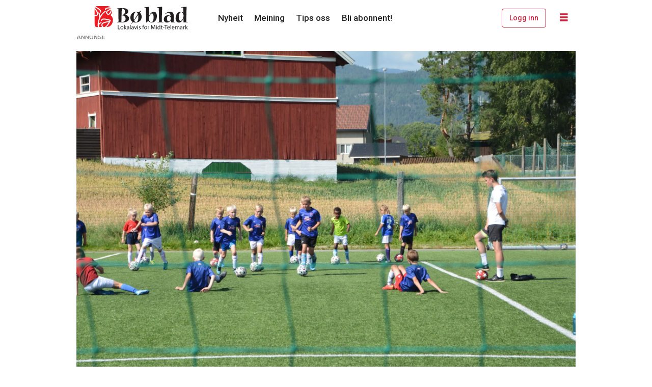

--- FILE ---
content_type: text/html; charset=UTF-8
request_url: https://www.boblad.no/sport/utfordrande-ar-for-unge-idrettsutovarar/153977
body_size: 20903
content:
<!DOCTYPE html>
<html lang="nn-NO" dir="ltr" class="resp_fonts">

    <head>
                
                <script type="module">
                    import { ClientAPI } from '/view-resources/baseview/public/common/ClientAPI/index.js?v=1768293024-L4';
                    window.labClientAPI = new ClientAPI({
                        pageData: {
                            url: 'https://www.boblad.no/sport/utfordrande-ar-for-unge-idrettsutovarar/153977',
                            pageType: 'article',
                            pageId: '153977',
                            section: 'sport',
                            title: 'Utfordrande år for unge idrettsutøvarar',
                            seotitle: 'Utfordrande år for unge idrettsutøvarar',
                            sometitle: 'Utfordrande år for unge idrettsutøvarar — Bø blad',
                            description: 'Det har vore krevjande å drive med idrett for mange unge det siste året. Fire tenåringar fortel om korleis dei har opplevd restriksjonane som idretten har gått igjennom.',
                            seodescription: 'Det har vore krevjande å drive med idrett for mange unge det siste året. Fire tenåringar fortel om korleis dei har opplevd restriksjonane som idretten har gått igjennom.',
                            somedescription: 'Kristoffer Gulbrandsen (17) Idrett: Spelar fotball for Skarphedins junior- og A-lag Korleis har det vore å drive med idrett det siste året? – Det har bydd',
                            device: 'desktop',
                            cmsVersion: '4.2.15',
                            contentLanguage: 'nn-NO',
                            published: '2021-04-01T08:00:24.000Z',
                            tags: ["nyheit", "arkiv", "sport"],
                            bylines: ["null Appexdev"],
                            site: {
                                domain: 'https://www.boblad.no',
                                id: '3',
                                alias: 'boblad'
                            }
                            // Todo: Add paywall info ...
                        },
                        debug: false
                    });
                </script>

                <title>Utfordrande år for unge idrettsutøvarar</title>
                <meta name="title" content="Utfordrande år for unge idrettsutøvarar">
                <meta name="description" content="Det har vore krevjande å drive med idrett for mange unge det siste året. Fire tenåringar fortel om korleis dei har opplevd restriksjonane som idretten har gått igjennom.">
                <meta http-equiv="Content-Type" content="text/html; charset=utf-8">
                <link rel="canonical" href="https://www.boblad.no/sport/utfordrande-ar-for-unge-idrettsutovarar/153977">
                <meta name="viewport" content="width=device-width, initial-scale=1">
                
                <meta property="og:type" content="article">
                <meta property="og:title" content="(+) Utfordrande år for unge idrettsutøvarar — Bø blad">
                <meta property="og:description" content="Kristoffer Gulbrandsen (17) Idrett: Spelar fotball for Skarphedins junior- og A-lag Korleis har det vore å drive med idrett det siste året? – Det har bydd">
                <meta property="article:published_time" content="2021-04-01T08:00:24.000Z">
                <meta property="article:modified_time" content="2021-04-01T08:00:24.000Z">
                <meta property="article:author" content=" Appexdev">
                <meta property="article:tag" content="nyheit">
                <meta property="article:tag" content="arkiv">
                <meta property="article:tag" content="sport">
                <meta property="og:image" content="https://image.boblad.no/154071.jpg?imageId=154071&panox=0&panoy=0&panow=0&panoh=0&width=1200&height=683">
                <meta property="og:image:width" content="1200">
                <meta property="og:image:height" content="684">
                <meta name="twitter:card" content="summary_large_image">
                
                <meta name="twitter:title" content="(+) Utfordrande år for unge idrettsutøvarar — Bø blad">
                <meta name="twitter:description" content="Kristoffer Gulbrandsen (17) Idrett: Spelar fotball for Skarphedins junior- og A-lag Korleis har det vore å drive med idrett det siste året? – Det har bydd">
                <meta name="twitter:image" content="https://image.boblad.no/154071.jpg?imageId=154071&panox=0&panoy=0&panow=0&panoh=0&width=1200&height=683">
                <link rel="alternate" type="application/json+oembed" href="https://www.boblad.no/sport/utfordrande-ar-for-unge-idrettsutovarar/153977?lab_viewport=oembed">

                
                
                
                
                <meta property="og:url" content="https://www.boblad.no/sport/utfordrande-ar-for-unge-idrettsutovarar/153977">
                        <link type="image/x-icon" rel="icon" href="/view-resources/dachser2/public/boblad/favicon.ico">
                        <link type="image/png" rel="icon" sizes="16x16" href="/view-resources/dachser2/public/boblad/favicon-16x16.png">
                        <link type="image/png" rel="icon" sizes="32x32" href="/view-resources/dachser2/public/boblad/favicon-32x32.png">
                        <link type="image/png" rel="icon" sizes="192x192" href="/view-resources/dachser2/public/boblad/android-chrome-192x192.png">
                        <link type="image/png" rel="icon" sizes="512x512" href="/view-resources/dachser2/public/boblad/android-chrome-512x512.png">
                        <link type="image/png" rel="apple-touch-icon" sizes="180x180" href="/view-resources/dachser2/public/boblad/apple-touch-icon.png">
                    
                <link href="https://fonts.googleapis.com/css?family=Merriweather:300,400,700,900" rel="stylesheet" >
                <link rel="stylesheet" href="/view-resources/view/css/grid.css?v=1768293024-L4">
                <link rel="stylesheet" href="/view-resources/view/css/main.css?v=1768293024-L4">
                <link rel="stylesheet" href="/view-resources/view/css/colors.css?v=1768293024-L4">
                <link rel="stylesheet" href="/view-resources/view/css/print.css?v=1768293024-L4" media="print">
                <link rel="stylesheet" href="/view-resources/view/css/foundation-icons/foundation-icons.css?v=1768293024-L4">
                <link rel="stylesheet" href="/view-resources/view/css/site/boblad.css?v=1768293024-L4">
                <style data-key="custom_properties">
                    :root{--primary: rgba(12,0,0,1);--secondary: rgba(196,41,41,1);--tertiary: rgba(255,255,255,1);--quaternary: rgba(255,217,147,1);--bg-primary: rgba(12,0,0,1);--bg-secondary: rgba(196,41,41,1);--bg-tertiary: rgba(255,255,255,1);--bg-quaternary: rgba(255,217,147,1);--bg-quinary: rgba(244,244,244,1);--bg-senary: rgba(47,84,119,1);--bg-senary-light: rgba(130,152,173,1);--bg-senary-dark: rgba(33,59,83,1);}
                </style>
                <style data-key="background_colors">
                    .bg-primary {background-color: rgba(12,0,0,1);color: #fff;}.bg-secondary {background-color: rgba(196,41,41,1);color: #fff;}.bg-tertiary {background-color: rgba(255,255,255,1);}.bg-quaternary {background-color: rgba(255,217,147,1);}.bg-quinary {background-color: rgba(244,244,244,1);}.bg-senary {background-color: rgba(47,84,119,1);color: #fff;}.bg-senary-light {background-color: rgba(130,152,173,1);}.bg-senary-dark {background-color: rgba(33,59,83,1);color: #fff;}@media (max-width: 1023px) { .color_mobile_bg-primary {background-color: rgba(12,0,0,1);color: #fff;}}@media (max-width: 1023px) { .color_mobile_bg-secondary {background-color: rgba(196,41,41,1);color: #fff;}}@media (max-width: 1023px) { .color_mobile_bg-tertiary {background-color: rgba(255,255,255,1);}}@media (max-width: 1023px) { .color_mobile_bg-quaternary {background-color: rgba(255,217,147,1);}}@media (max-width: 1023px) { .color_mobile_bg-quinary {background-color: rgba(244,244,244,1);}}@media (max-width: 1023px) { .color_mobile_bg-senary {background-color: rgba(47,84,119,1);color: #fff;}}@media (max-width: 1023px) { .color_mobile_bg-senary-light {background-color: rgba(130,152,173,1);}}@media (max-width: 1023px) { .color_mobile_bg-senary-dark {background-color: rgba(33,59,83,1);color: #fff;}}
                </style>
                <style data-key="background_colors_opacity">
                    .bg-primary.op-bg_20 {background-color: rgba(12, 0, 0, 0.2);color: #fff;}.bg-primary.op-bg_40 {background-color: rgba(12, 0, 0, 0.4);color: #fff;}.bg-primary.op-bg_60 {background-color: rgba(12, 0, 0, 0.6);color: #fff;}.bg-primary.op-bg_80 {background-color: rgba(12, 0, 0, 0.8);color: #fff;}.bg-secondary.op-bg_20 {background-color: rgba(196, 41, 41, 0.2);color: #fff;}.bg-secondary.op-bg_40 {background-color: rgba(196, 41, 41, 0.4);color: #fff;}.bg-secondary.op-bg_60 {background-color: rgba(196, 41, 41, 0.6);color: #fff;}.bg-secondary.op-bg_80 {background-color: rgba(196, 41, 41, 0.8);color: #fff;}.bg-tertiary.op-bg_20 {background-color: rgba(255, 255, 255, 0.2);}.bg-tertiary.op-bg_40 {background-color: rgba(255, 255, 255, 0.4);}.bg-tertiary.op-bg_60 {background-color: rgba(255, 255, 255, 0.6);}.bg-tertiary.op-bg_80 {background-color: rgba(255, 255, 255, 0.8);}.bg-quaternary.op-bg_20 {background-color: rgba(255, 217, 147, 0.2);}.bg-quaternary.op-bg_40 {background-color: rgba(255, 217, 147, 0.4);}.bg-quaternary.op-bg_60 {background-color: rgba(255, 217, 147, 0.6);}.bg-quaternary.op-bg_80 {background-color: rgba(255, 217, 147, 0.8);}.bg-quinary.op-bg_20 {background-color: rgba(244, 244, 244, 0.2);}.bg-quinary.op-bg_40 {background-color: rgba(244, 244, 244, 0.4);}.bg-quinary.op-bg_60 {background-color: rgba(244, 244, 244, 0.6);}.bg-quinary.op-bg_80 {background-color: rgba(244, 244, 244, 0.8);}.bg-senary.op-bg_20 {background-color: rgba(47, 84, 119, 0.2);color: #fff;}.bg-senary.op-bg_40 {background-color: rgba(47, 84, 119, 0.4);color: #fff;}.bg-senary.op-bg_60 {background-color: rgba(47, 84, 119, 0.6);color: #fff;}.bg-senary.op-bg_80 {background-color: rgba(47, 84, 119, 0.8);color: #fff;}.bg-senary-light.op-bg_20 {background-color: rgba(130, 152, 173, 0.2);}.bg-senary-light.op-bg_40 {background-color: rgba(130, 152, 173, 0.4);}.bg-senary-light.op-bg_60 {background-color: rgba(130, 152, 173, 0.6);}.bg-senary-light.op-bg_80 {background-color: rgba(130, 152, 173, 0.8);}.bg-senary-dark.op-bg_20 {background-color: rgba(33, 59, 83, 0.2);color: #fff;}.bg-senary-dark.op-bg_40 {background-color: rgba(33, 59, 83, 0.4);color: #fff;}.bg-senary-dark.op-bg_60 {background-color: rgba(33, 59, 83, 0.6);color: #fff;}.bg-senary-dark.op-bg_80 {background-color: rgba(33, 59, 83, 0.8);color: #fff;}@media (max-width: 1023px) { .color_mobile_bg-primary.op-bg_20 {background-color: rgba(12, 0, 0, 0.2);color: #fff;}}@media (max-width: 1023px) { .color_mobile_bg-primary.op-bg_40 {background-color: rgba(12, 0, 0, 0.4);color: #fff;}}@media (max-width: 1023px) { .color_mobile_bg-primary.op-bg_60 {background-color: rgba(12, 0, 0, 0.6);color: #fff;}}@media (max-width: 1023px) { .color_mobile_bg-primary.op-bg_80 {background-color: rgba(12, 0, 0, 0.8);color: #fff;}}@media (max-width: 1023px) { .color_mobile_bg-secondary.op-bg_20 {background-color: rgba(196, 41, 41, 0.2);color: #fff;}}@media (max-width: 1023px) { .color_mobile_bg-secondary.op-bg_40 {background-color: rgba(196, 41, 41, 0.4);color: #fff;}}@media (max-width: 1023px) { .color_mobile_bg-secondary.op-bg_60 {background-color: rgba(196, 41, 41, 0.6);color: #fff;}}@media (max-width: 1023px) { .color_mobile_bg-secondary.op-bg_80 {background-color: rgba(196, 41, 41, 0.8);color: #fff;}}@media (max-width: 1023px) { .color_mobile_bg-tertiary.op-bg_20 {background-color: rgba(255, 255, 255, 0.2);}}@media (max-width: 1023px) { .color_mobile_bg-tertiary.op-bg_40 {background-color: rgba(255, 255, 255, 0.4);}}@media (max-width: 1023px) { .color_mobile_bg-tertiary.op-bg_60 {background-color: rgba(255, 255, 255, 0.6);}}@media (max-width: 1023px) { .color_mobile_bg-tertiary.op-bg_80 {background-color: rgba(255, 255, 255, 0.8);}}@media (max-width: 1023px) { .color_mobile_bg-quaternary.op-bg_20 {background-color: rgba(255, 217, 147, 0.2);}}@media (max-width: 1023px) { .color_mobile_bg-quaternary.op-bg_40 {background-color: rgba(255, 217, 147, 0.4);}}@media (max-width: 1023px) { .color_mobile_bg-quaternary.op-bg_60 {background-color: rgba(255, 217, 147, 0.6);}}@media (max-width: 1023px) { .color_mobile_bg-quaternary.op-bg_80 {background-color: rgba(255, 217, 147, 0.8);}}@media (max-width: 1023px) { .color_mobile_bg-quinary.op-bg_20 {background-color: rgba(244, 244, 244, 0.2);}}@media (max-width: 1023px) { .color_mobile_bg-quinary.op-bg_40 {background-color: rgba(244, 244, 244, 0.4);}}@media (max-width: 1023px) { .color_mobile_bg-quinary.op-bg_60 {background-color: rgba(244, 244, 244, 0.6);}}@media (max-width: 1023px) { .color_mobile_bg-quinary.op-bg_80 {background-color: rgba(244, 244, 244, 0.8);}}@media (max-width: 1023px) { .color_mobile_bg-senary.op-bg_20 {background-color: rgba(47, 84, 119, 0.2);color: #fff;}}@media (max-width: 1023px) { .color_mobile_bg-senary.op-bg_40 {background-color: rgba(47, 84, 119, 0.4);color: #fff;}}@media (max-width: 1023px) { .color_mobile_bg-senary.op-bg_60 {background-color: rgba(47, 84, 119, 0.6);color: #fff;}}@media (max-width: 1023px) { .color_mobile_bg-senary.op-bg_80 {background-color: rgba(47, 84, 119, 0.8);color: #fff;}}@media (max-width: 1023px) { .color_mobile_bg-senary-light.op-bg_20 {background-color: rgba(130, 152, 173, 0.2);}}@media (max-width: 1023px) { .color_mobile_bg-senary-light.op-bg_40 {background-color: rgba(130, 152, 173, 0.4);}}@media (max-width: 1023px) { .color_mobile_bg-senary-light.op-bg_60 {background-color: rgba(130, 152, 173, 0.6);}}@media (max-width: 1023px) { .color_mobile_bg-senary-light.op-bg_80 {background-color: rgba(130, 152, 173, 0.8);}}@media (max-width: 1023px) { .color_mobile_bg-senary-dark.op-bg_20 {background-color: rgba(33, 59, 83, 0.2);color: #fff;}}@media (max-width: 1023px) { .color_mobile_bg-senary-dark.op-bg_40 {background-color: rgba(33, 59, 83, 0.4);color: #fff;}}@media (max-width: 1023px) { .color_mobile_bg-senary-dark.op-bg_60 {background-color: rgba(33, 59, 83, 0.6);color: #fff;}}@media (max-width: 1023px) { .color_mobile_bg-senary-dark.op-bg_80 {background-color: rgba(33, 59, 83, 0.8);color: #fff;}}
                </style>
                <style data-key="border_colors">
                    .border-bg-primary{--border-color: var(--bg-primary);}.mobile_border-bg-primary{--mobile-border-color: var(--bg-primary);}.border-bg-secondary{--border-color: var(--bg-secondary);}.mobile_border-bg-secondary{--mobile-border-color: var(--bg-secondary);}.border-bg-tertiary{--border-color: var(--bg-tertiary);}.mobile_border-bg-tertiary{--mobile-border-color: var(--bg-tertiary);}.border-bg-quaternary{--border-color: var(--bg-quaternary);}.mobile_border-bg-quaternary{--mobile-border-color: var(--bg-quaternary);}.border-bg-quinary{--border-color: var(--bg-quinary);}.mobile_border-bg-quinary{--mobile-border-color: var(--bg-quinary);}.border-bg-senary{--border-color: var(--bg-senary);}.mobile_border-bg-senary{--mobile-border-color: var(--bg-senary);}.border-bg-senary-light{--border-color: var(--bg-senary-light);}.mobile_border-bg-senary-light{--mobile-border-color: var(--bg-senary-light);}.border-bg-senary-dark{--border-color: var(--bg-senary-dark);}.mobile_border-bg-senary-dark{--mobile-border-color: var(--bg-senary-dark);}
                </style>
                <style data-key="font_colors">
                    .primary {color: rgba(12,0,0,1) !important;}.secondary {color: rgba(196,41,41,1) !important;}.tertiary {color: rgba(255,255,255,1) !important;}.quaternary {color: rgba(255,217,147,1) !important;}@media (max-width: 1023px) { .color_mobile_primary {color: rgba(12,0,0,1) !important;}}@media (max-width: 1023px) { .color_mobile_secondary {color: rgba(196,41,41,1) !important;}}@media (max-width: 1023px) { .color_mobile_tertiary {color: rgba(255,255,255,1) !important;}}@media (max-width: 1023px) { .color_mobile_quaternary {color: rgba(255,217,147,1) !important;}}
                </style>
                <style data-key="image_gradient">
                    .image-gradient-bg-primary{--background-color: var(--bg-primary);}.color_mobile_image-gradient-bg-primary{--mobile-background-color: var(--bg-primary);}.image-gradient-bg-secondary{--background-color: var(--bg-secondary);}.color_mobile_image-gradient-bg-secondary{--mobile-background-color: var(--bg-secondary);}.image-gradient-bg-tertiary{--background-color: var(--bg-tertiary);}.color_mobile_image-gradient-bg-tertiary{--mobile-background-color: var(--bg-tertiary);}.image-gradient-bg-quaternary{--background-color: var(--bg-quaternary);}.color_mobile_image-gradient-bg-quaternary{--mobile-background-color: var(--bg-quaternary);}.image-gradient-bg-quinary{--background-color: var(--bg-quinary);}.color_mobile_image-gradient-bg-quinary{--mobile-background-color: var(--bg-quinary);}.image-gradient-bg-senary{--background-color: var(--bg-senary);}.color_mobile_image-gradient-bg-senary{--mobile-background-color: var(--bg-senary);}.image-gradient-bg-senary-light{--background-color: var(--bg-senary-light);}.color_mobile_image-gradient-bg-senary-light{--mobile-background-color: var(--bg-senary-light);}.image-gradient-bg-senary-dark{--background-color: var(--bg-senary-dark);}.color_mobile_image-gradient-bg-senary-dark{--mobile-background-color: var(--bg-senary-dark);}
                </style>
                <style data-key="custom_css_variables">
                :root {
                    --lab_page_width: 1003px;
                    --lab_columns_gutter: 11px;
                    --space-top: 0;
                    --space-top-adnuntiusAd: ;
                }

                @media(max-width: 767px) {
                    :root {
                        --lab_columns_gutter: 10px;
                    }
                }

                @media(min-width: 767px) {
                    :root {
                    }
                }
                </style>
<script src="/view-resources/public/common/JWTCookie.js?v=1768293024-L4"></script>
<script src="/view-resources/public/common/Paywall.js?v=1768293024-L4"></script>
                <script>
                window.Dac = window.Dac || {};
                (function () {
                    if (navigator) {
                        window.Dac.clientData = {
                            language: navigator.language,
                            userAgent: navigator.userAgent,
                            innerWidth: window.innerWidth,
                            innerHeight: window.innerHeight,
                            deviceByMediaQuery: getDeviceByMediaQuery(),
                            labDevice: 'desktop', // Device from labrador
                            device: 'desktop', // Device from varnish
                            paywall: {
                                isAuthenticated: isPaywallAuthenticated(),
                                toggleAuthenticatedContent: toggleAuthenticatedContent,
                                requiredProducts: [],
                            },
                            page: {
                                id: '153977',
                                extId: 'boblad-2270'
                            },
                            siteAlias: 'boblad',
                            debug: window.location.href.includes('debug=1')
                        };
                        function getDeviceByMediaQuery() {
                            if (window.matchMedia('(max-width: 767px)').matches) return 'mobile';
                            if (window.matchMedia('(max-width: 1023px)').matches) return 'tablet';
                            return 'desktop';
                        }

                        function isPaywallAuthenticated() {
                            if (window.Dac && window.Dac.JWTCookie) {
                                var JWTCookie = new Dac.JWTCookie({ debug: false });
                                return JWTCookie.isAuthenticated();
                            }
                            return false;
                        }

                        function toggleAuthenticatedContent(settings) {
                            if (!window.Dac || !window.Dac.Paywall) {
                                return;
                            }
                            var Paywall = new Dac.Paywall();
                            var updateDOM = Paywall.updateDOM;

                            if(settings && settings.displayUserName) {
                                var userName = Paywall.getUserName().then((userName) => {
                                    updateDOM(userName !== false, userName, settings.optionalGreetingText);
                                });
                            } else {
                                updateDOM(window.Dac.clientData.paywall.isAuthenticated);
                            }
                        }
                    }
                }());
                </script>

                    <script type="module" src="/view-resources/baseview/public/common/baseview/moduleHandlers.js?v=1768293024-L4" data-cookieconsent="ignore"></script>

                        <script async src="https://securepubads.g.doubleclick.net/tag/js/gpt.js"></script>
                        <script>
                            window.googletag = window.googletag || {cmd: []};

                            googletag.cmd.push(function() {
                                var handleAsTablet = (Dac.clientData.device === 'tablet' || Dac.clientData.innerWidth < 1316);

                                if (!(handleAsTablet && '' === 'true')) {
                                    googletag
                                        .defineSlot('/23200288666/boblad/toppbanner', [[980,300]], 'boblad/toppbanner')
                                        .addService(googletag.pubads());
                                }
                                if (!(handleAsTablet && '' === 'true')) {
                                    googletag
                                        .defineSlot('/23200288666/boblad/banner1', [[980,150], [980,300], [980,600]], 'boblad/banner1')
                                        .addService(googletag.pubads());
                                }
                                if (!(handleAsTablet && '' === 'true')) {
                                    googletag
                                        .defineSlot('/23200288666/boblad/banner2', [[980,150], [980,300], [980,600]], 'boblad/banner2')
                                        .addService(googletag.pubads());
                                }
                                if (!(handleAsTablet && '' === 'true')) {
                                    googletag
                                        .defineSlot('/23200288666/boblad/banner3', [[980,150], [980,300], [980,600]], 'boblad/banner3')
                                        .addService(googletag.pubads());
                                }
                                if (!(handleAsTablet && '' === 'true')) {
                                    googletag
                                        .defineSlot('/23200288666/boblad/banner5', [[980,150], [980,300], [980,600]], 'boblad/banner5')
                                        .addService(googletag.pubads());
                                }
                                if (!(handleAsTablet && '' === 'true')) {
                                    googletag
                                        .defineSlot('/23200288666/boblad/banner6', [[980,150], [980,300], [980,600]], 'boblad/banner6')
                                        .addService(googletag.pubads());
                                }
                                if (!(handleAsTablet && '' === 'true')) {
                                    googletag
                                        .defineSlot('/23200288666/boblad/banner7', [[980,150], [980,300], [980,600]], 'boblad/banner7')
                                        .addService(googletag.pubads());
                                }
                                if (!(handleAsTablet && '' === 'true')) {
                                    googletag
                                        .defineSlot('/23200288666/boblad/banner8', [[980,150], [980,300], [980,600]], 'boblad/banner8')
                                        .addService(googletag.pubads());
                                }
                                if (!(handleAsTablet && '' === 'true')) {
                                    googletag
                                        .defineSlot('/23200288666/boblad/banner9', [[980,150], [980,300], [980,600]], 'boblad/banner9')
                                        .addService(googletag.pubads());
                                }

                                googletag.pubads().setTargeting("env", "prod");
                                googletag.pubads().setTargeting("site", "boblad");
                                googletag.pubads().setTargeting("section", "sport");
                                googletag.pubads().setTargeting("context", "article");
                                googletag.pubads().setTargeting("tags", "nyheit,arkiv,sport");

                                var useLadyLoading = true || false;
                                if (useLadyLoading) {
                                    googletag.pubads().enableLazyLoad({
                                        fetchMarginPercent: 30 || 150, // Fetch ad content when it is within 1.5 viewports of the visible area
                                        renderMarginPercent: 30 || 150,  // Render ads when they are within 1.5 viewports of the visible area
                                        mobileScaling: 2.0
                                    });
                                }
                                
                                googletag.pubads().enableSingleRequest();
                                googletag.pubads().collapseEmptyDivs();
                                googletag.enableServices();
                            });
                        </script>
                <link href="https://fonts.googleapis.com/css?family=Roboto:300,300italic,500,500italic,700,700italic,regular" rel="stylesheet" >
                <link href="https://fonts.googleapis.com/css?family=Playfair+Display:500,500italic,700,700italic,800,800italic" rel="stylesheet" >
                <link href="https://fonts.googleapis.com/css?family=Cabin:500,500italic,700,700italic" rel="stylesheet" >
                <link href="https://fonts.googleapis.com/css?family=Bitter:regular,500,700,800" rel="stylesheet" >
                <style id="dachser-vieweditor-styles">
                    body { font-family: "Roboto"; font-weight: 500; font-style: normal; }
                    .articleHeader .headline { font-family: "Bitter"; font-weight: 700; font-style: normal; }
                    article.column .content .headline { font-family: "Bitter"; font-weight: 700; font-style: normal; }
                    .bodytext { font-family: "Roboto"; font-weight: normal; font-style: normal; }@media (max-width: 767px) { .resp_fonts .bodytext {font-size: calc(0.262vw * 19); } }
                    article .articleHeader .caption figcaption { font-family: "Roboto"; font-weight: 300; font-style: normal; font-size: 1rem; }@media (max-width: 767px) { .resp_fonts article .articleHeader .caption figcaption {font-size: calc(0.262vw * 16); line-height: 1.0; } }
                    .articleHeader .subtitle { font-family: "Roboto"; font-weight: 500; font-style: normal; }@media (max-width: 767px) { .resp_fonts .articleHeader .subtitle {font-size: calc(0.262vw * 20); } }
                    .factbox .fact { font-family: "Roboto"; font-weight: 300; font-style: normal; }@media (max-width: 767px) { .resp_fonts .factbox .fact {font-size: calc(0.262vw * 16); } }
                    article .bodytext .caption figcaption { font-family: "Roboto"; font-weight: 300; font-style: normal; font-size: 1rem; }@media (max-width: 767px) { .resp_fonts article .bodytext .caption figcaption {font-size: calc(0.262vw * 16); line-height: 1.0; } }
                    .font-Roboto { font-family: "Roboto" !important; }
                    .font-Roboto.font-weight-light { font-weight: 300 !important; }
                    .font-Roboto.font-weight-normal { font-weight: 500 !important; }
                    .font-Roboto.font-weight-bold { font-weight: 700 !important; }
                    .font-PlayfairDisplay { font-family: "Playfair Display" !important; }
                    .font-PlayfairDisplay.font-weight-normal { font-weight: 500 !important; }
                    .font-PlayfairDisplay.font-weight-bold { font-weight: 700 !important; }
                    .font-PlayfairDisplay.font-weight-black { font-weight: 800 !important; }
                    .font-Cabin { font-family: "Cabin" !important; }
                    .font-Cabin.font-weight-normal { font-weight: 500 !important; }
                    .font-Cabin.font-weight-bold { font-weight: 700 !important; }
                    .font-Bitter { font-family: "Bitter" !important; }
                    .font-Bitter.font-weight-normal { font-weight: normal !important; }
                    .font-Bitter.font-weight-bold { font-weight: 700 !important; }
                    .font-Bitter.font-weight-black { font-weight: 800 !important; }
                </style>
                <style id="css_variables"></style>
                <script>
                    window.dachserData = {
                        _data: {},
                        _instances: {},
                        get: function(key) {
                            return dachserData._data[key] || null;
                        },
                        set: function(key, value) {
                            dachserData._data[key] = value;
                        },
                        push: function(key, value) {
                            if (!dachserData._data[key]) {
                                dachserData._data[key] = [];
                            }
                            dachserData._data[key].push(value);
                        },
                        setInstance: function(key, identifier, instance) {
                            if (!dachserData._instances[key]) {
                                dachserData._instances[key] = {};
                            }
                            dachserData._instances[key][identifier] = instance;
                        },
                        getInstance: function(key, identifier) {
                            return dachserData._instances[key] ? dachserData._instances[key][identifier] || null : null;
                        },
                        reflow: () => {}
                    };
                </script>
                

                <script type="application/ld+json">
                [{"@context":"http://schema.org","@type":"WebSite","name":"boblad","url":"https://www.boblad.no"},{"@context":"https://schema.org","@type":"NewsArticle","headline":"Utfordrande år for unge idrettsutøvarar","description":"Det har vore krevjande å drive med idrett for mange unge det siste året. Fire tenåringar fortel om korleis dei har opplevd restriksjonane som idretten har gått igjennom.","mainEntityOfPage":{"@id":"https://www.boblad.no/sport/utfordrande-ar-for-unge-idrettsutovarar/153977"},"availableLanguage":[{"@type":"Language","alternateName":"nn-NO"}],"image":["https://image.boblad.no/?imageId=154071&width=1200","https://image.boblad.no/?imageId=154233&width=1200","https://image.boblad.no/?imageId=154363&width=1200","https://image.boblad.no/?imageId=154486&width=1200","https://image.boblad.no/?imageId=154598&width=1200"],"keywords":"nyheit, arkiv, sport","author":[{"@type":"Person","name":"null Appexdev","email":"nifan@nome.kommune.no"}],"publisher":{"@type":"Organization","name":"boblad","logo":{"@type":"ImageObject","url":"/view-resources/dachser2/public/boblad/Bobladlogomslagord.svg"}},"datePublished":"2021-04-01T08:00:24.000Z","dateModified":"2021-04-01T08:00:24.000Z","isAccessibleForFree":true,"hasPart":{"@type":"WebPageElement","isAccessibleForFree":false,"cssSelector":".teaserContent"}}]
                </script>                
                
                
                



        <meta property="article:section" content="sport">
<script>
var k5aMeta = { "paid": 1, "paywall": (Dac.clientData.paywall.isAuthenticated ? "open" : "hard"), "author": ["null Appexdev"], "tag": ["nyheit", "arkiv", "sport"], "title": "Utfordrande år for unge idrettsutøvarar", "teasertitle": "Utfordrande år for unge idrettsutøvarar", "kicker": "", "url": "https://www.boblad.no/a/153977", "login": (Dac.clientData.paywall.isAuthenticated ? 1 : 0), "subscriber": (Dac.clientData.paywall.isAuthenticated ? 1 : 0), "subscriberId": (Dac.clientData.subscriberId ? `"${ Dac.clientData.subscriberId }"` : "") };
</script>
                <script src="//cl.k5a.io/6156b8c81b4d741e051f44c2.js" async></script>

                <script src="https://cl-eu4.k5a.io/6405dc632ac7dc14bf32ef22.js" async></script>

        <style>
            :root {
                
                
            }
        </style>
        
        
    </head>

    <body class="l4 article site_boblad section_sport has-paywall"
        
        
        >

        
        <script>
        document.addEventListener("DOMContentLoaded", (event) => {
            setScrollbarWidth();
            window.addEventListener('resize', setScrollbarWidth);
        });
        function setScrollbarWidth() {
            const root = document.querySelector(':root');
            const width = (window.innerWidth - document.body.offsetWidth < 21) ? window.innerWidth - document.body.offsetWidth : 15;
            root.style.setProperty('--lab-scrollbar-width', `${ width }px`);
        }
        </script>

        
        <a href="#main" class="skip-link">Jump to main content</a>

        <header class="pageElement pageHeader">
    <div class="section mainline grid-fixed grid-align-center">
    <div class="row">
<figure class="logo">
    <a href=" //boblad.no" aria-label="Gå til framside">
        <img src="/view-resources/dachser2/public/boblad/Bobladlogomslagord.svg"
            alt="Gå til framside. Logo, boblad.no"
            width="246"
            >
    </a>
</figure>
<nav class="navigation mainMenu dac-hidden-desktop-down grid-vas-center grid-align-end grid">
	<ul class="menu-list">
			<li class="first-list-item ">
				<a href="/tag/nyheit" target="_self">Nyheit</a>
			</li>
			<li class="first-list-item ">
				<a href="/tag/meining" target="_self">Meining</a>
			</li>
			<li class="first-list-item ">
				<a href="/tips-oss" target="_self">Tips oss</a>
			</li>
			<li class="first-list-item ">
				<a href="/abonnement/bli-abonnent" target="_self">Bli abonnent!</a>
			</li>
	</ul>
</nav>



	<script>
		(function () {
			const menuLinks = document.querySelectorAll(`nav.mainMenu ul li a`);
			for (let i = 0; i < menuLinks.length; i++) {
				const link = menuLinks[i].pathname;
				if (link === window.location.pathname) {
					menuLinks[i].parentElement.classList.add('lab-link-active');
				} else {
					menuLinks[i].parentElement.classList.remove('lab-link-active');
				}
			}
		})();
	</script>

<nav class="navigation topBarMenu grid-vas-center grid-align-end grid">
	<ul class="menu-list">
			<li class="first-list-item dac-hidden-desktop-up">
				<a href="/abonnement/bli-abonnent" target="_self">Bli abonnent</a>
			</li>
			<li class="first-list-item btn-login dac-paywall-not-authenticated">
				<a href="https://api.boblad.no/paywall/login?siteAlias=boblad&contentUrl=https%3A%2F%2Fboblad.no%2F" target="_self">Logg inn</a>
			</li>
			<li class="first-list-item btn-login dac-paywall-authenticated">
				<a href="https://boblad-s4.azurewebsites.net/Customer" target="_self">Min side</a>
			</li>
	</ul>
</nav>



	<script>
		(function () {
			const menuLinks = document.querySelectorAll(`nav.topBarMenu ul li a`);
			for (let i = 0; i < menuLinks.length; i++) {
				const link = menuLinks[i].pathname;
				if (link === window.location.pathname) {
					menuLinks[i].parentElement.classList.add('lab-link-active');
				} else {
					menuLinks[i].parentElement.classList.remove('lab-link-active');
				}
			}
		})();
	</script>

<div class="hamburger to-be-expanded grid-float-right" data-id="pageElements-7">
    <div class="positionRelative">
        <span class="hamburger-button hamburger-expander ">
            <button class="burger-btn" aria-label="Opne meny" aria-expanded="false" aria-controls="hamburger-container" aria-haspopup="menu">
                    <i class="open fi-list"></i>
                    <i class="close fi-x"></i>
            </button>
        </span>
            <div class="hamburger-container" id="hamburger-container">        
                <div data-id="pageElements-8" class="search visible">

        <button class="search-button" aria-label="Søk" >
                <i class="open fi-magnifying-glass"></i>
                <i class="close fi-x"></i>
        </button>

    <form class="search-container" action="/cse" method="get" role="search">
        <label for="search-input-8" class="visuallyhidden">Søk</label>
        <input type="text" id="search-input-8" name="q" placeholder="Søk...">
    </form>
</div>

    <script>
        if (document.querySelector('[data-id="pageElements-8"] .search-button')) {
            document.querySelector('[data-id="pageElements-8"] .search-button').addEventListener('click', (event) => {
                document.querySelector('[data-id="pageElements-8"] .search-container').submit();
            }, false);
        }
    </script>
<div class="section dropdown-container">
<nav class="navigation dropdownMenu dac-hidden-desktop-down">
	<ul class="menu-list">
			<li class="first-list-item has-children">
				<span tabindex="0">Kategorier</span>
				<ul class="children">
					<li class="">
						<a href="/tag/nyheit" target="_self">Nyheit</a>
					</li>
					<li class="">
						<a href="/tag/meining" target="_self">Meining</a>
					</li>
					<li class="">
						<a href="/tag/sport" target="_self">Sport</a>
					</li>
					<li class="">
						<a href="/tag/kultur" target="_self">Kultur</a>
					</li>
				</ul>
			</li>
			<li class="first-list-item has-children">
				<span tabindex="0">Bø blad</span>
				<ul class="children">
					<li class="">
						<a href="/kontakt-oss" target="_self">Kontakt oss</a>
					</li>
					<li class="">
						<a href="/om-boblad/om-oss" target="_self">Om oss</a>
					</li>
				</ul>
			</li>
			<li class="first-list-item has-children">
				<span tabindex="0">Tjenester</span>
				<ul class="children">
					<li class="">
						<a href="/kalender" target="_self">Kalender</a>
					</li>
					<li class="">
						<a href="/dialektprodukt" target="_self">Dialektprodukt</a>
					</li>
					<li class="">
						<a href="https://www.boblad.no/dodsannonsar/dodsannonsar/177927" target="_self">Dødsannonsar</a>
					</li>
					<li class="">
						<a href="/tag/bedriftsguide" target="_self">Bedriftsguide</a>
					</li>
					<li class="">
						<a href="/tag/gratulasjonar" target="_self">Gratulasjonar</a>
					</li>
					<li class="">
						<a href="/annonsere" target="_self">Annonsere i avisa</a>
					</li>
					<li class="">
						<a href="https://docs.google.com/forms/d/e/1FAIpQLSd2HimGErqr5Xdks_-ExkfX4GiQNU6F7GeFLEx2nppRwUCwqg/viewform" target="_blank">Send inn arrangement</a>
					</li>
				</ul>
			</li>
	</ul>
</nav>



	<script>
		(function () {
			const menuLinks = document.querySelectorAll(`nav.dropdownMenu ul li a`);
			for (let i = 0; i < menuLinks.length; i++) {
				const link = menuLinks[i].pathname;
				if (link === window.location.pathname) {
					menuLinks[i].parentElement.classList.add('lab-link-active');
				} else {
					menuLinks[i].parentElement.classList.remove('lab-link-active');
				}
			}
		})();
	</script>

<div class="section right-section-desktop dac-hidden-desktop-down">
    <img src="https:&#x2F;&#x2F;www.buyandread.com&#x2F;static&#x2F;thumbnail&#x2F;boblad&#x2F;boblad.jpg" class="" width="230"  alt=""/>
<nav class="navigation customMenu1">
	<ul class="menu-list">
			<li class="first-list-item ">
				<a href="https://www.boblad.no/abonnement/e-avis" target="_self">Les som e-avis</a>
			</li>
			<li class="first-list-item ">
				<a href="https://www.boblad.no/abonnement/e-avis" target="_self">Gå til arkivet</a>
			</li>
	</ul>
</nav>



	<script>
		(function () {
			const menuLinks = document.querySelectorAll(`nav.customMenu1 ul li a`);
			for (let i = 0; i < menuLinks.length; i++) {
				const link = menuLinks[i].pathname;
				if (link === window.location.pathname) {
					menuLinks[i].parentElement.classList.add('lab-link-active');
				} else {
					menuLinks[i].parentElement.classList.remove('lab-link-active');
				}
			}
		})();
	</script>


</div>
<div class="section dropdown-container-mobile dac-hidden-desktop-up">
<nav class="navigation customMenu2 expandable">
	<ul class="menu-list">
			<li class="first-list-item ">
				<a href="/tag/nyheit" target="_self">Nyheit</a>
			</li>
			<li class="first-list-item ">
				<a href="/tag/meining" target="_self">Meining</a>
			</li>
			<li class="first-list-item ">
				<a href="/tag/sport" target="_self">Sport</a>
			</li>
			<li class="first-list-item ">
				<a href="/tag/kultur" target="_self">Kultur</a>
			</li>
			<li class="first-list-item ">
				<a href="https://www.boblad.no/abonnement/e-avis" target="_self">Arkiv</a>
			</li>
	</ul>
</nav>

		<script>
			(function () {
				// This is only called when the user presses the escape key.
				function closeElement(event, element) {
					if (event.key === 'Escape') {
						window.removeEventListener('keydown', closeElement);

						// Get all expanded elements and close them
						const expanded = document.querySelectorAll('nav.customMenu2.expandable .has-children.expanded');
						for (let i = 0; i < expanded.length; i++) {
							expanded[i].classList.remove('expanded');
							
							// Traverse up from the element the user has selected to see if it is a child of the expanded element
							// If it is, set focus to the first child, as that is the span element with tabindex. 
							// This is so that if the user has moved on from the menu, we shouldn't mess with the focus and flow
							if (document.activeElement.closest('.has-children') === expanded[i]) {
								expanded[i].children[0].focus();
							}
						}
					}
				}

				function toggleElement(event, element) {
					// Prevent the default link behavior
					event.preventDefault();

					// Check if there are other expanded elements and close them
					const expanded = document.querySelectorAll('nav.customMenu2.expandable .has-children.expanded');
					for (let i = 0; i < expanded.length; i++) {
						if (expanded[i] !== element.parentElement) {
							expanded[i].classList.remove('expanded');
						}
					}

					// Toggle the class "expanded" on the parent element
					// We toggle instead of add/remove the class because we don't know if we are opening or closing the element
					element.parentElement.classList.toggle('expanded');

					window.addEventListener('keydown', closeElement);
				}

				// Add extra element for carat and toggle functionality after the span or a element
				function addCarat(element) {
					const carat = document.createElement('span');
					carat.classList.add('carat');
					carat.tabIndex = '0';
					const sibling = element.querySelector(':scope > a') || element.querySelector(':scope > span');
					element.insertBefore(carat, sibling.nextSibling);
					element.tabIndex = '-1';
					if (sibling.tagName === 'A') {
						sibling.tabIndex = '0';
					} else if (sibling.tagName === 'SPAN') {
						sibling.tabIndex = '-1';
					}
				}

				// Get all elements with class "has-children" and add two events - one click event and one keydown event
				// Allow for the same expandable menu to be reused in different viewports by using different classes
				let classes = '';
				if (classes) {
					classes = '.' + classes.trim().split(' ').join('.');
				}

				const hasChildren = document.querySelectorAll(`nav.customMenu2${ classes }.expandable .has-children > span`);
				for (let i = 0; i < hasChildren.length; i++) {
					hasChildren[i].addEventListener('click', function(e) {
						toggleElement(e, this);
					});

					hasChildren[i].addEventListener('keydown', function (e) {
						// Check for both enter and space keys
						if (e.key === 'Enter' || e.key === ' ') {
							toggleElement(e, this);
						}
					});
				}

				// Get all elements with class "has-children" when toggleChildren is enabled and carat and toggle functionality 
				const hasChildrenToggle = document.querySelectorAll(`nav.customMenu2${ classes }.expandable.toggleChildren .has-children > span, nav.customMenu2${ classes }.expandable.toggleChildren .has-children > a`);
				for (let i = 0; i < hasChildrenToggle.length; i++) {

					// Add carat to the element
					addCarat(hasChildrenToggle[i].parentElement);

					if (hasChildrenToggle[i].tagName === 'A' || hasChildrenToggle[i].tagName === 'SPAN') {
						hasChildrenToggle[i].nextSibling.addEventListener('click', function(e) {
							toggleElement(e, hasChildrenToggle[i]);
						});

						hasChildrenToggle[i].nextSibling.addEventListener('keydown', function(e) {
							// Check for both enter and space keys
							if (e.key === 'Enter' || e.key === ' ') {
								toggleElement(e, hasChildrenToggle[i]);
							}
						});

						// Use with caution - ensure that parent li overlaps with child ul to avoid prematurely triggering leave
						if (hasChildrenToggle[i].closest('nav').classList.contains('toggleOnHover')) {
							hasChildrenToggle[i].addEventListener('mouseenter', function(e) {
								hasChildrenToggle[i].parentElement.classList.add('expanded');
							});

							hasChildrenToggle[i].parentElement.addEventListener('mouseleave', function(e) {
								hasChildrenToggle[i].parentElement.classList.remove('expanded');
							});
						}
					}
				}
			})();
		</script>


	<script>
		(function () {
			const menuLinks = document.querySelectorAll(`nav.customMenu2 ul li a`);
			for (let i = 0; i < menuLinks.length; i++) {
				const link = menuLinks[i].pathname;
				if (link === window.location.pathname) {
					menuLinks[i].parentElement.classList.add('lab-link-active');
				} else {
					menuLinks[i].parentElement.classList.remove('lab-link-active');
				}
			}
		})();
	</script>

<nav class="navigation customMenu3 expandable">
	<ul class="menu-list">
			<li class="first-list-item ">
				<a href="https://www.boblad.no/abonnement/e-avis" target="_self">E-avis</a>
			</li>
			<li class="first-list-item ">
				<a href="/kalender" target="_self">Kalender</a>
			</li>
			<li class="first-list-item ">
				<a href="/dialektprodukt" target="_self">Dialektprodukt</a>
			</li>
			<li class="first-list-item ">
				<a href="https://www.boblad.no/dodsannonsar/dodsannonsar/177927" target="_self">Dødsannonsar</a>
			</li>
			<li class="first-list-item dac-hidden-desktop-up dac-hidden-desktop-down">
				<a href="/tag/stillingsannonsar" target="_self">Stillingsannonsar</a>
			</li>
			<li class="first-list-item ">
				<a href="/tag/bedriftsguide" target="_self">Bedriftsguide</a>
			</li>
			<li class="first-list-item ">
				<a href="/tag/gratulasjonar" target="_self">Gratulasjonar</a>
			</li>
			<li class="first-list-item ">
				<a href="/annonsere" target="_self">Annonsere i avisa</a>
			</li>
	</ul>
</nav>

		<script>
			(function () {
				// This is only called when the user presses the escape key.
				function closeElement(event, element) {
					if (event.key === 'Escape') {
						window.removeEventListener('keydown', closeElement);

						// Get all expanded elements and close them
						const expanded = document.querySelectorAll('nav.customMenu3.expandable .has-children.expanded');
						for (let i = 0; i < expanded.length; i++) {
							expanded[i].classList.remove('expanded');
							
							// Traverse up from the element the user has selected to see if it is a child of the expanded element
							// If it is, set focus to the first child, as that is the span element with tabindex. 
							// This is so that if the user has moved on from the menu, we shouldn't mess with the focus and flow
							if (document.activeElement.closest('.has-children') === expanded[i]) {
								expanded[i].children[0].focus();
							}
						}
					}
				}

				function toggleElement(event, element) {
					// Prevent the default link behavior
					event.preventDefault();

					// Check if there are other expanded elements and close them
					const expanded = document.querySelectorAll('nav.customMenu3.expandable .has-children.expanded');
					for (let i = 0; i < expanded.length; i++) {
						if (expanded[i] !== element.parentElement) {
							expanded[i].classList.remove('expanded');
						}
					}

					// Toggle the class "expanded" on the parent element
					// We toggle instead of add/remove the class because we don't know if we are opening or closing the element
					element.parentElement.classList.toggle('expanded');

					window.addEventListener('keydown', closeElement);
				}

				// Add extra element for carat and toggle functionality after the span or a element
				function addCarat(element) {
					const carat = document.createElement('span');
					carat.classList.add('carat');
					carat.tabIndex = '0';
					const sibling = element.querySelector(':scope > a') || element.querySelector(':scope > span');
					element.insertBefore(carat, sibling.nextSibling);
					element.tabIndex = '-1';
					if (sibling.tagName === 'A') {
						sibling.tabIndex = '0';
					} else if (sibling.tagName === 'SPAN') {
						sibling.tabIndex = '-1';
					}
				}

				// Get all elements with class "has-children" and add two events - one click event and one keydown event
				// Allow for the same expandable menu to be reused in different viewports by using different classes
				let classes = '';
				if (classes) {
					classes = '.' + classes.trim().split(' ').join('.');
				}

				const hasChildren = document.querySelectorAll(`nav.customMenu3${ classes }.expandable .has-children > span`);
				for (let i = 0; i < hasChildren.length; i++) {
					hasChildren[i].addEventListener('click', function(e) {
						toggleElement(e, this);
					});

					hasChildren[i].addEventListener('keydown', function (e) {
						// Check for both enter and space keys
						if (e.key === 'Enter' || e.key === ' ') {
							toggleElement(e, this);
						}
					});
				}

				// Get all elements with class "has-children" when toggleChildren is enabled and carat and toggle functionality 
				const hasChildrenToggle = document.querySelectorAll(`nav.customMenu3${ classes }.expandable.toggleChildren .has-children > span, nav.customMenu3${ classes }.expandable.toggleChildren .has-children > a`);
				for (let i = 0; i < hasChildrenToggle.length; i++) {

					// Add carat to the element
					addCarat(hasChildrenToggle[i].parentElement);

					if (hasChildrenToggle[i].tagName === 'A' || hasChildrenToggle[i].tagName === 'SPAN') {
						hasChildrenToggle[i].nextSibling.addEventListener('click', function(e) {
							toggleElement(e, hasChildrenToggle[i]);
						});

						hasChildrenToggle[i].nextSibling.addEventListener('keydown', function(e) {
							// Check for both enter and space keys
							if (e.key === 'Enter' || e.key === ' ') {
								toggleElement(e, hasChildrenToggle[i]);
							}
						});

						// Use with caution - ensure that parent li overlaps with child ul to avoid prematurely triggering leave
						if (hasChildrenToggle[i].closest('nav').classList.contains('toggleOnHover')) {
							hasChildrenToggle[i].addEventListener('mouseenter', function(e) {
								hasChildrenToggle[i].parentElement.classList.add('expanded');
							});

							hasChildrenToggle[i].parentElement.addEventListener('mouseleave', function(e) {
								hasChildrenToggle[i].parentElement.classList.remove('expanded');
							});
						}
					}
				}
			})();
		</script>


	<script>
		(function () {
			const menuLinks = document.querySelectorAll(`nav.customMenu3 ul li a`);
			for (let i = 0; i < menuLinks.length; i++) {
				const link = menuLinks[i].pathname;
				if (link === window.location.pathname) {
					menuLinks[i].parentElement.classList.add('lab-link-active');
				} else {
					menuLinks[i].parentElement.classList.remove('lab-link-active');
				}
			}
		})();
	</script>


</div>
<nav class="navigation customMenu4 dac-hidden-desktop-up">
	<ul class="menu-list">
			<li class="first-list-item ">
				<a href="/tips-oss" target="_self">TIPS OSS</a>
			</li>
			<li class="first-list-item ">
				<a href="/kontakt-oss" target="_self">KONTAKT OSS</a>
			</li>
	</ul>
</nav>



	<script>
		(function () {
			const menuLinks = document.querySelectorAll(`nav.customMenu4 ul li a`);
			for (let i = 0; i < menuLinks.length; i++) {
				const link = menuLinks[i].pathname;
				if (link === window.location.pathname) {
					menuLinks[i].parentElement.classList.add('lab-link-active');
				} else {
					menuLinks[i].parentElement.classList.remove('lab-link-active');
				}
			}
		})();
	</script>


</div>

            </div>
    </div>

</div>

<script>
    (function(){
        const burgerButton = document.querySelector('[data-id="pageElements-7"] .burger-btn');
        const dropdownCloseSection = document.querySelector('[data-id="pageElements-7"] .dropdown-close-section');

        function toggleDropdown() {
            // Toggle the expanded class and aria-expanded attribute
            document.querySelector('[data-id="pageElements-7"].hamburger.to-be-expanded').classList.toggle('expanded');
            burgerButton.setAttribute('aria-expanded', burgerButton.getAttribute('aria-expanded') === 'true' ? 'false' : 'true');
            burgerButton.setAttribute('aria-label', burgerButton.getAttribute('aria-expanded') === 'true' ? 'Lukk meny' : 'Opne meny');

            // This doesn't seem to do anything? But there's styling dependent on it some places
            document.body.classList.toggle('hamburger-expanded');
        }

        // Called via the eventlistener - if the key is Escape, toggle the dropdown and remove the eventlistener
        function closeDropdown(e) {
            if(e.key === 'Escape') {
                toggleDropdown();
                // Set the focus back on the button when clicking escape, so the user can continue tabbing down
                // the page in a natural flow
                document.querySelector('[data-id="pageElements-7"] .burger-btn').focus();
                window.removeEventListener('keydown', closeDropdown);
            }
        }

        if(burgerButton) {
            burgerButton.addEventListener('click', function(e) {
                e.preventDefault();
                toggleDropdown();

                // If the menu gets expanded, add the eventlistener that will close it on pressing Escape
                // else, remove the eventlistener otherwise it will continue to listen for escape even if the menu is closed.
                if(document.querySelector('[data-id="pageElements-7"] .burger-btn').getAttribute('aria-expanded') === 'true') {
                    window.addEventListener('keydown', closeDropdown);
                } else {
                    window.removeEventListener('keydown', closeDropdown);
                }
            })
        }
        if (dropdownCloseSection) {
            dropdownCloseSection.addEventListener('click', function(e) {
                e.preventDefault();
                toggleDropdown();
            });
        }

        document.querySelectorAll('.hamburger .hamburger-expander, .hamburger .hamburger-container, .stop-propagation').forEach(function (element) {
            element.addEventListener('click', function (e) {
                e.stopPropagation();
            });
        });
    }());
</script>
</div>

</div>


    <script>
        (function () {
            if (!'IntersectionObserver' in window) { return;}

            var scrollEvents = scrollEvents || [];

            if (scrollEvents) {
                const domInterface = {
                    classList: {
                        remove: () => {},
                        add: () => {}
                    },
                    style: {
                        cssText: ''
                    }
                };
                scrollEvents.forEach(function(event) {
                    var callback = function (entries, observer) {
                        if (!entries[0]) { return; }
                        if (entries[0].isIntersecting) {
                            event.styles.forEach(function(item) {
                                (document.querySelector(item.selector) || domInterface).style.cssText = "";
                            });
                            event.classes.forEach(function(item) {
                                item.class.forEach(function(classname) {
                                    (document.querySelector(item.selector) || domInterface).classList.remove(classname);
                                });
                            });
                        } else {
                            event.styles.forEach(function(item) {
                                (document.querySelector(item.selector) || domInterface).style.cssText = item.style;
                            });
                            event.classes.forEach(function(item) {
                                item.class.forEach(function(classname) {
                                    (document.querySelector(item.selector) || domInterface).classList.add(classname);
                                });
                            });
                        }
                    };

                    var observer = new IntersectionObserver(callback, {
                        rootMargin: event.offset,
                        threshold: 1
                    });
                    var target = document.querySelector(event.target);
                    if (target) {
                        observer.observe(target);
                    }
                });
            }
        }());

        window.Dac.clientData.paywall.toggleAuthenticatedContent(); 
    </script>
</header>

        

        
                


        <section id="mainArticleSection" class="main article">
            <div data-element-guid="3ca43876-b012-43e4-dcd4-cd88ef6c1f59" class="placeholder placement-top">
<div data-element-guid="bc7e7e6c-52e4-4cd3-83be-5142cdc934b4" class="column google-ad small-12 large-12 small-abs-12 large-abs-12 display-label"  style="">

        <span class="ad-label">Annonse</span>
        <div class="adunit" id="boblad/toppbanner" style="min-height:300px;"></div>
        <script>
            googletag.cmd.push(function() {
                googletag.display('boblad/toppbanner');
            });
        </script>
</div>

</div>
            <main class="pageWidth">
                <article class=" "
                    
                >

                    <section class="main article k5a-article" id="main">

                            <div></div>
<script>
(function() {
    let windowUrl = window.location.href;
    windowUrl = windowUrl.substring(windowUrl.indexOf('?') + 1);
    let messageElement = document.querySelector('.shareableMessage');
    if (windowUrl && windowUrl.includes('code') && windowUrl.includes('expires')) {
        messageElement.style.display = 'block';
    } 
})();
</script>


                        <div data-element-guid="88bbc991-6796-4de8-a91b-4ece621a26d1" class="articleHeader column hasCaption">

    




    <div class="media">
            
            <figure data-element-guid="d6e75767-4b95-4c3d-b590-5cac6ecc688d" class="headerImage">
    <div class="img fullwidthTarget">
        <picture>
            <source srcset="https://image.boblad.no/154071.webp?imageId=154071&width=2116&height=1412&format=webp" 
                width="1058"
                height="706"
                media="(min-width: 768px)"
                type="image/webp">    
            <source srcset="https://image.boblad.no/154071.webp?imageId=154071&width=2116&height=1412&format=jpg" 
                width="1058"
                height="706"
                media="(min-width: 768px)"
                type="image/jpeg">    
            <source srcset="https://image.boblad.no/154071.webp?imageId=154071&width=960&height=642&format=webp" 
                width="480"
                height="321"
                media="(max-width: 767px)"
                type="image/webp">    
            <source srcset="https://image.boblad.no/154071.webp?imageId=154071&width=960&height=642&format=jpg" 
                width="480"
                height="321"
                media="(max-width: 767px)"
                type="image/jpeg">    
            <img src="https://image.boblad.no/154071.webp?imageId=154071&width=960&height=642&format=jpg"
                width="480"
                height="321"
                title="H"
                alt="HAR GJORT ANDRE TING: Mange av dei unge som ikkje har fått trene som vanleg og spele kampar, har mellom anna vore trenarar på fotball- og handballskular. Her trenar Kristoffer Gulbrandsen yngre utøvarar på TINE fotballskule." 
                
                style=""    
                >
        </picture>        
        
    </div>
    
</figure>

            
            
            
            
            
            
            
            
            
            
            
        <div class="floatingText"></div>
    </div>


    <div class="caption " data-showmore="Vis meir">
        <figcaption itemprop="caption" class="">H</figcaption>
        <figcaption itemprop="author" class="" data-byline-prefix="FOTO:"></figcaption>
    </div>



    <h1 class="headline mainTitle " style="">Utfordrande år for unge idrettsutøvarar</h1>
    <h2 class="subtitle " style="">Det har vore krevjande å drive med idrett for mange unge det siste året. Fire tenåringar fortel om korleis dei har opplevd restriksjonane som idretten har gått igjennom.</h2>



        <div data-element-guid="b571ecf5-9c1e-4245-ff72-825f39a768d3" class="meta">
    

    <div class="bylines">
        <div data-element-guid="95a30b86-bf9d-4583-c0bd-605a7eb8701e" class="byline column" itemscope itemtype="http://schema.org/Person">
    
    <div class="content">
            
        <address class="name">
                <a rel="author" itemprop="url" href="mailto:nifan@nome.kommune.no">
                <span class="lab-hidden-byline-name" itemprop="name"> Appexdev</span>
                    <span class="lastname ">Appexdev</span>
                </a>
        </address>
    </div>
</div>

        
    </div>
    
    <div class="dates">
    
        <span class="dateGroup datePublished">
            <span class="dateLabel">Publisert</span>
            <time datetime="2021-04-01T08:00:24.000Z" title="Publisert torsdag 01. april 2021 - 10:00">torsdag 01. april 2021 - 10:00</time>
        </span>
            <span class="dateGroup dateModified">
                <span class="dateLabel">Sist oppdatert</span>
                <time datetime="2021-04-01T08:00:24.000Z" title="Sist oppdatert torsdag 01. april 2021 - 10:00">torsdag 01. april 2021 - 10:00</time>
            </span>
    </div>


    <div class="social">
            <a target="_blank" href="https://www.facebook.com/sharer.php?u=https%3A%2F%2Fwww.boblad.no%2Fsport%2Futfordrande-ar-for-unge-idrettsutovarar%2F153977" class="fi-social-facebook" aria-label="Del på Facebook"></a>
            <a target="_blank" href="https://twitter.com/intent/tweet?url=https%3A%2F%2Fwww.boblad.no%2Fsport%2Futfordrande-ar-for-unge-idrettsutovarar%2F153977" class="fi-social-twitter" aria-label="Del på X (Twitter)"></a>
            <a target="_blank" href="mailto:?subject=Utfordrande%20%C3%A5r%20for%20unge%20idrettsut%C3%B8varar&body=Det%20har%20vore%20krevjande%20%C3%A5%20drive%20med%20idrett%20for%20mange%20unge%20det%20siste%20%C3%A5ret.%20Fire%20ten%C3%A5ringar%20fortel%20om%20korleis%20dei%20har%20opplevd%20restriksjonane%20som%20idretten%20har%20g%C3%A5tt%20igjennom.%0Dhttps%3A%2F%2Fwww.boblad.no%2Fsport%2Futfordrande-ar-for-unge-idrettsutovarar%2F153977" class="fi-mail" aria-label="Del via e-mail"></a>
    </div>



</div>

</div>


                        

                        
                        


                        

                        <div data-element-guid="b571ecf5-9c1e-4245-ff72-825f39a768d3" class="bodytext large-12 small-12 medium-12 teaserContent">
    
    

    <h3><strong>Kristoffer Gulbrandsen (17)</strong></h3>


    

                        <div class="paywallTeaser column ">
    <div class="inner">
        <div class="header">
            <h3 class="lab-paywall-teaser-title">Vel korleis du vil lesa oss!</h3>
            <h4><a class="login" href="https://api.boblad.no/paywall/update?&siteAlias=boblad&&siteId=3&contentUrl=https%3A%2F%2Fwww.boblad.no%2Fsport%2Futfordrande-ar-for-unge-idrettsutovarar%2F153977">Eksisterande abonnent? Logg inn her</a></h4>
            
        </div>
            <div class="sales-pitch">
                <div class="sales-pitch-content-wrapper">
                    <h4 class="sales-pitch-title " style=""></h4>
                    <div class="sales-pitch-content " style="">
                        
                    </div>
                </div>
            </div>        <div class="offers">
            <div style="" class="offer ">
                <h4 class="lab-paywall-teaser-offer-title">5 veker <br>
for 5,-</h4>
                
                <p class="price_description">Deretter 159,- per månad. <br> Inga binding.</p>
                
                <p>
                    <a style="" class="lab-paywall-teaser-offer-button" href="https://boblad-s4.azurewebsites.net/Salesposter?templatePackageId=66bf7ba9-8868-427f-afe1-ba6f06eab514&PTY=1,2&REDIRECT=https://boblad.no/bli-abonnent,5&sourceUrl=https://boblad.no/bli-abonnent">Kjøp</a>
                </p>
            </div>
            <div style="" class="offer ">
                <h4 class="lab-paywall-teaser-offer-title">Sjå fleire <br> tilbod</h4>
                
                
                
                <p>
                    <a style="" class="lab-paywall-teaser-offer-button" href="https://beta.boblad.no/abonnement/bli-abonnent">KLIKK HER</a>
                </p>
            </div>
        </div>

        <div class="offersDescription">
            
        </div>

        <div class="nav">
            <p><a class="login" href="https://api.boblad.no/paywall/update?&siteAlias=boblad&&siteId=3&contentUrl=https%3A%2F%2Fwww.boblad.no%2Fsport%2Futfordrande-ar-for-unge-idrettsutovarar%2F153977">Eksisterande abonnent? Logg inn her</a></p>
            <p><a class="login" href="https://api.boblad.no/paywall/update?&siteAlias=boblad&&siteId=3&contentUrl=https%3A%2F%2Fwww.boblad.no%2Fsport%2Futfordrande-ar-for-unge-idrettsutovarar%2F153977"></a></p>
            
        </div>
    </div>
</div>

    
</div>


                        


                        
<div data-element-guid="b571ecf5-9c1e-4245-ff72-825f39a768d3" class="column articleFooter">
    <span class="tags">
        <a href="/tag/nyheit">nyheit</a>
        <a href="/tag/arkiv">arkiv</a>
        <a href="/tag/sport">sport</a>
    </span>
    
</div>


                        <div class="row social">
                            <div class="column large-12 small-12">
                                    <a target="_blank" href="https://www.facebook.com/sharer.php?u=https%3A%2F%2Fwww.boblad.no%2Fsport%2Futfordrande-ar-for-unge-idrettsutovarar%2F153977" class="fi-social-facebook" aria-label="Del på Facebook"></a>
                                    <a target="_blank" href="https://twitter.com/intent/tweet?url=https%3A%2F%2Fwww.boblad.no%2Fsport%2Futfordrande-ar-for-unge-idrettsutovarar%2F153977" class="fi-social-twitter" aria-label="Del på X (Twitter)"></a>
                                    <a target="_blank" href="mailto:?subject=Utfordrande%20%C3%A5r%20for%20unge%20idrettsut%C3%B8varar&body=Det%20har%20vore%20krevjande%20%C3%A5%20drive%20med%20idrett%20for%20mange%20unge%20det%20siste%20%C3%A5ret.%20Fire%20ten%C3%A5ringar%20fortel%20om%20korleis%20dei%20har%20opplevd%20restriksjonane%20som%20idretten%20har%20g%C3%A5tt%20igjennom.%0Dhttps%3A%2F%2Fwww.boblad.no%2Fsport%2Futfordrande-ar-for-unge-idrettsutovarar%2F153977" class="fi-mail" aria-label="Del via e-mail"></a>
                            </div>
                        </div>

                    </section>
                    
                </article>
                <section class="related desktop-fullWidth mobile-fullWidth fullwidthTarget">
                <div data-element-guid="f860366f-4a46-4a51-bc3e-14a5ccdfecf8" class="page-content"><div data-element-guid="129c3950-6c9c-4e8a-8f4b-cacdb818c251" class="row small-12 large-12" style="">
<!-- placeholder(#1) -->
<div data-element-guid="b1b47d35-4770-4a4c-9c55-0d592bd71a16" class="front_rows small-12 large-12 small-abs-12 large-abs-12">
    
    <div class="content fullwidthTarget" style="">
            
            <div data-element-guid="a55418c6-23fb-4b1e-b5d9-b5c552f187d7" class="row small-12 large-12" style=""><article data-element-guid="e42c6191-c4ec-45fc-9f43-f3541a3b92cd" class="column paywall small-12 large-6 small-abs-12 large-abs-6 " data-site-alias="boblad" data-section="nyheit" data-instance="100456" itemscope>
    
    <div class="content" style="">
        
        <a itemprop="url" class="" href="https://www.boblad.no/nyheit/me-tar-samfunnsansvaret-vart-pa-alvor-men-ma-gjere-nokre-toffe-grep/396030" data-k5a-url="https://www.boblad.no/a/396030" rel="">


        <div class="media ">
                

                <figure data-element-guid="25e8becd-f6ad-4616-96d2-d9b4bcbc49d5" class="" >
    <div class="img fullwidthTarget">
        <picture>
            <source srcset="https://image.boblad.no/239202.jpg?imageId=239202&panox=0.00&panoy=14.17&panow=100.00&panoh=71.67&heightx=39.17&heighty=0.00&heightw=41.43&heighth=100.00&width=1058&height=478&format=webp&format=webp" 
                width="529"
                height="239"
                media="(min-width: 768px)"
                type="image/webp">    
            <source srcset="https://image.boblad.no/239202.jpg?imageId=239202&panox=0.00&panoy=14.17&panow=100.00&panoh=71.67&heightx=39.17&heighty=0.00&heightw=41.43&heighth=100.00&width=1058&height=478&format=webp&format=jpg" 
                width="529"
                height="239"
                media="(min-width: 768px)"
                type="image/jpeg">    
            <source srcset="https://image.boblad.no/239202.jpg?imageId=239202&panox=0.00&panoy=14.17&panow=100.00&panoh=71.67&heightx=39.17&heighty=0.00&heightw=41.43&heighth=100.00&width=960&height=432&format=webp&format=webp" 
                width="480"
                height="216"
                media="(max-width: 767px)"
                type="image/webp">    
            <source srcset="https://image.boblad.no/239202.jpg?imageId=239202&panox=0.00&panoy=14.17&panow=100.00&panoh=71.67&heightx=39.17&heighty=0.00&heightw=41.43&heighth=100.00&width=960&height=432&format=webp&format=jpg" 
                width="480"
                height="216"
                media="(max-width: 767px)"
                type="image/jpeg">    
            <img src="https://image.boblad.no/239202.jpg?imageId=239202&panox=0.00&panoy=14.17&panow=100.00&panoh=71.67&heightx=39.17&heighty=0.00&heightw=41.43&heighth=100.00&width=960&height=432&format=webp&format=jpg"
                width="480"
                height="216"
                title="– Me tar samfunns­ansvaret vårt på alvor, men må gjere nokre tøffe grep"
                alt="" 
                loading="lazy"
                style=""    
                >
        </picture>        
            </div>
    
</figure>

                
                
                
                
                
                
                
            
            <div class="floatingText">

                <div class="labels">
                </div>
            </div>
            

        </div>


        
            <h2 itemprop="headline" 
    class="headline "
    style=""
    >– Me tar samfunns­ansvaret vårt på alvor, men må gjere nokre tøffe grep
</h2>

        




        </a>

        <time itemprop="datePublished" datetime="2026-01-20T09:30:17+01:00"></time>
    </div>
</article>
<article data-element-guid="4730e5b8-5901-4825-a10c-f1b233fee29e" class="column paywall small-12 large-6 small-abs-12 large-abs-6 " data-site-alias="boblad" data-section="nyheit" data-instance="100454" itemscope>
    
    <div class="content" style="">
        
        <a itemprop="url" class="" href="https://www.boblad.no/nyheit/etter-knapt-to-ar-er-butikken-pa-flyttefot/395948" data-k5a-url="https://www.boblad.no/a/395948" rel="">


        <div class="media ">
                

                <figure data-element-guid="6d105d95-7650-465b-8f98-f7b112f9e52a" class="" >
    <div class="img fullwidthTarget">
        <picture>
            <source srcset="https://image.boblad.no/396002.jpg?imageId=396002&panox=25.97&panoy=19.67&panow=70.53&panoh=50.79&heightx=52.73&heighty=16.89&heightw=19.10&heighth=46.36&width=1058&height=478&format=webp&format=webp" 
                width="529"
                height="239"
                media="(min-width: 768px)"
                type="image/webp">    
            <source srcset="https://image.boblad.no/396002.jpg?imageId=396002&panox=25.97&panoy=19.67&panow=70.53&panoh=50.79&heightx=52.73&heighty=16.89&heightw=19.10&heighth=46.36&width=1058&height=478&format=webp&format=jpg" 
                width="529"
                height="239"
                media="(min-width: 768px)"
                type="image/jpeg">    
            <source srcset="https://image.boblad.no/396002.jpg?imageId=396002&panox=25.97&panoy=19.67&panow=70.53&panoh=50.79&heightx=52.73&heighty=16.89&heightw=19.10&heighth=46.36&width=960&height=432&format=webp&format=webp" 
                width="480"
                height="216"
                media="(max-width: 767px)"
                type="image/webp">    
            <source srcset="https://image.boblad.no/396002.jpg?imageId=396002&panox=25.97&panoy=19.67&panow=70.53&panoh=50.79&heightx=52.73&heighty=16.89&heightw=19.10&heighth=46.36&width=960&height=432&format=webp&format=jpg" 
                width="480"
                height="216"
                media="(max-width: 767px)"
                type="image/jpeg">    
            <img src="https://image.boblad.no/396002.jpg?imageId=396002&panox=25.97&panoy=19.67&panow=70.53&panoh=50.79&heightx=52.73&heighty=16.89&heightw=19.10&heighth=46.36&width=960&height=432&format=webp&format=jpg"
                width="480"
                height="216"
                title="Etter knapt to år er butikken på flyttefot"
                alt="" 
                loading="lazy"
                style=""    
                >
        </picture>        
            </div>
    
</figure>

                
                
                
                
                
                
                
            
            <div class="floatingText">

                <div class="labels">
                </div>
            </div>
            

        </div>


        
            <h2 itemprop="headline" 
    class="headline "
    style=""
    >Etter knapt to år er butikken på flyttefot
</h2>

        




        </a>

        <time itemprop="datePublished" datetime="2026-01-20T05:00:00+01:00"></time>
    </div>
</article>
</div>
<div data-element-guid="a3a00ff2-f9b6-4d16-9c91-72cff02a192a" class="row small-12 large-12" style=""><article data-element-guid="1f0108af-446c-4cd4-a28e-fffe8bf482db" class="column small-12 large-4 small-abs-12 large-abs-4 " data-site-alias="boblad" data-section="meining" data-instance="100462" itemscope>
    
    <div class="content" style="">
        
        <a itemprop="url" class="" href="https://www.boblad.no/meining/me-bestemmer-ikkje-kva-for-bedrifter-som-kjem-til-kommunen/395918" data-k5a-url="https://www.boblad.no/a/395918" rel="">


        <div class="media ">
                

                <figure data-element-guid="2c31f9f6-d985-4a18-a384-39e38653320a" class="" >
    <div class="img fullwidthTarget">
        <picture>
            <source srcset="https://image.boblad.no/387046.jpg?imageId=387046&panox=15.59&panoy=22.59&panow=79.68&panoh=57.33&heightx=35.23&heighty=7.88&heightw=36.43&heighth=87.82&width=706&height=318&format=webp&format=webp" 
                width="353"
                height="159"
                media="(min-width: 768px)"
                type="image/webp">    
            <source srcset="https://image.boblad.no/387046.jpg?imageId=387046&panox=15.59&panoy=22.59&panow=79.68&panoh=57.33&heightx=35.23&heighty=7.88&heightw=36.43&heighth=87.82&width=706&height=318&format=webp&format=jpg" 
                width="353"
                height="159"
                media="(min-width: 768px)"
                type="image/jpeg">    
            <source srcset="https://image.boblad.no/387046.jpg?imageId=387046&panox=15.59&panoy=22.59&panow=79.68&panoh=57.33&heightx=35.23&heighty=7.88&heightw=36.43&heighth=87.82&width=960&height=432&format=webp&format=webp" 
                width="480"
                height="216"
                media="(max-width: 767px)"
                type="image/webp">    
            <source srcset="https://image.boblad.no/387046.jpg?imageId=387046&panox=15.59&panoy=22.59&panow=79.68&panoh=57.33&heightx=35.23&heighty=7.88&heightw=36.43&heighth=87.82&width=960&height=432&format=webp&format=jpg" 
                width="480"
                height="216"
                media="(max-width: 767px)"
                type="image/jpeg">    
            <img src="https://image.boblad.no/387046.jpg?imageId=387046&panox=15.59&panoy=22.59&panow=79.68&panoh=57.33&heightx=35.23&heighty=7.88&heightw=36.43&heighth=87.82&width=960&height=432&format=webp&format=jpg"
                width="480"
                height="216"
                title="– Me bestemmer ikkje kva for bedrifter som kjem til kommunen"
                alt="" 
                loading="lazy"
                style=""    
                >
        </picture>        
            </div>
    
</figure>

                
                
                
                
                
                
                
            
            <div class="floatingText">

                <div class="labels">
                </div>
            </div>
            

        </div>


        
            <h2 itemprop="headline" 
    class="headline "
    style=""
    >– Me bestemmer ikkje kva for bedrifter som kjem til kommunen
</h2>

        




        </a>

        <time itemprop="datePublished" datetime="2026-01-20T04:59:00+01:00"></time>
    </div>
</article>
<article data-element-guid="0596951e-b583-4fff-96c4-98b5ce0a58f0" class="column paywall small-12 large-4 small-abs-12 large-abs-4 " data-site-alias="boblad" data-section="nyheit" data-instance="100460" itemscope>
    
    <div class="content" style="">
        
        <a itemprop="url" class="" href="https://www.boblad.no/nyheit/me-har-samla-heile-jernbanesektoren-og-laga-ein-konkret-plan-for-korleis-me-kan-betre-situasjonen/395865" data-k5a-url="https://www.boblad.no/a/395865" rel="">


        <div class="media ">
                

                <figure data-element-guid="3f551295-c840-4e45-9dfc-879845381127" class="" >
    <div class="img fullwidthTarget">
        <picture>
            <source srcset="https://image.boblad.no/383991.jpg?imageId=383991&panox=0.00&panoy=18.23&panow=100.00&panoh=63.55&heightx=43.73&heighty=0.00&heightw=46.37&heighth=100.00&width=706&height=318&format=webp&format=webp" 
                width="353"
                height="159"
                media="(min-width: 768px)"
                type="image/webp">    
            <source srcset="https://image.boblad.no/383991.jpg?imageId=383991&panox=0.00&panoy=18.23&panow=100.00&panoh=63.55&heightx=43.73&heighty=0.00&heightw=46.37&heighth=100.00&width=706&height=318&format=webp&format=jpg" 
                width="353"
                height="159"
                media="(min-width: 768px)"
                type="image/jpeg">    
            <source srcset="https://image.boblad.no/383991.jpg?imageId=383991&panox=0.00&panoy=18.23&panow=100.00&panoh=63.55&heightx=43.73&heighty=0.00&heightw=46.37&heighth=100.00&width=960&height=432&format=webp&format=webp" 
                width="480"
                height="216"
                media="(max-width: 767px)"
                type="image/webp">    
            <source srcset="https://image.boblad.no/383991.jpg?imageId=383991&panox=0.00&panoy=18.23&panow=100.00&panoh=63.55&heightx=43.73&heighty=0.00&heightw=46.37&heighth=100.00&width=960&height=432&format=webp&format=jpg" 
                width="480"
                height="216"
                media="(max-width: 767px)"
                type="image/jpeg">    
            <img src="https://image.boblad.no/383991.jpg?imageId=383991&panox=0.00&panoy=18.23&panow=100.00&panoh=63.55&heightx=43.73&heighty=0.00&heightw=46.37&heighth=100.00&width=960&height=432&format=webp&format=jpg"
                width="480"
                height="216"
                title="– Me har samla heile jernbanesektoren og laga ein konkret plan for korleis me kan betre situasjonen"
                alt="" 
                loading="lazy"
                style=""    
                >
        </picture>        
            </div>
    
</figure>

                
                
                
                
                
                
                
            
            <div class="floatingText">

                <div class="labels">
                </div>
            </div>
            

        </div>


        
            <h2 itemprop="headline" 
    class="headline "
    style=""
    >– Me har samla heile jernbanesektoren og laga ein konkret plan for korleis me kan betre situasjonen
</h2>

        




        </a>

        <time itemprop="datePublished" datetime="2026-01-19T20:00:00+01:00"></time>
    </div>
</article>
<article data-element-guid="35be3441-68a1-4be9-9c36-65cc591e4e43" class="column paywall small-12 large-4 small-abs-12 large-abs-4 " data-site-alias="boblad" data-section="nyheit" data-instance="100458" itemscope>
    
    <div class="content" style="">
        
        <a itemprop="url" class="" href="https://www.boblad.no/nyheit/flytta-fra-oslo-til-gardsliv-i-midt-telemark/393334" data-k5a-url="https://www.boblad.no/a/393334" rel="">


        <div class="media ">
                

                <figure data-element-guid="20d2c6c4-bd22-4d63-aa5d-c7709f62ca70" class="" >
    <div class="img fullwidthTarget">
        <picture>
            <source srcset="https://image.boblad.no/393359.jpg?imageId=393359&panox=28.62&panoy=55.17&panow=35.04&panoh=22.32&heightx=35.96&heighty=53.71&heightw=13.51&heighth=28.95&width=706&height=318&format=webp&format=webp" 
                width="353"
                height="159"
                media="(min-width: 768px)"
                type="image/webp">    
            <source srcset="https://image.boblad.no/393359.jpg?imageId=393359&panox=28.62&panoy=55.17&panow=35.04&panoh=22.32&heightx=35.96&heighty=53.71&heightw=13.51&heighth=28.95&width=706&height=318&format=webp&format=jpg" 
                width="353"
                height="159"
                media="(min-width: 768px)"
                type="image/jpeg">    
            <source srcset="https://image.boblad.no/393359.jpg?imageId=393359&panox=28.62&panoy=55.17&panow=35.04&panoh=22.32&heightx=35.96&heighty=53.71&heightw=13.51&heighth=28.95&width=960&height=432&format=webp&format=webp" 
                width="480"
                height="216"
                media="(max-width: 767px)"
                type="image/webp">    
            <source srcset="https://image.boblad.no/393359.jpg?imageId=393359&panox=28.62&panoy=55.17&panow=35.04&panoh=22.32&heightx=35.96&heighty=53.71&heightw=13.51&heighth=28.95&width=960&height=432&format=webp&format=jpg" 
                width="480"
                height="216"
                media="(max-width: 767px)"
                type="image/jpeg">    
            <img src="https://image.boblad.no/393359.jpg?imageId=393359&panox=28.62&panoy=55.17&panow=35.04&panoh=22.32&heightx=35.96&heighty=53.71&heightw=13.51&heighth=28.95&width=960&height=432&format=webp&format=jpg"
                width="480"
                height="216"
                title="Flytta frå Oslo til gardsliv i Midt-Telemark"
                alt="" 
                loading="lazy"
                style=""    
                >
        </picture>        
            </div>
    
</figure>

                
                
                
                
                
                
                
            
            <div class="floatingText">

                <div class="labels">
                </div>
            </div>
            

        </div>


        
            <h2 itemprop="headline" 
    class="headline "
    style=""
    >Flytta frå Oslo til gardsliv i Midt-Telemark
</h2>

        




        </a>

        <time itemprop="datePublished" datetime="2026-01-19T16:00:00+01:00"></time>
    </div>
</article>
</div>
<div data-element-guid="527f9803-682f-437b-b50a-6f3c15e0e539" class="row small-12 large-12" style=""><article data-element-guid="4ef5e60f-2408-4218-820b-1282503657f3" class="column paywall small-12 large-6 small-abs-12 large-abs-6 " data-site-alias="boblad" data-section="nyheit" data-instance="100470" itemscope>
    
    <div class="content" style="">
        
        <a itemprop="url" class="" href="https://www.boblad.no/nyheit/i-snitt-har-165-hatt-behov-for-hjelp-kvar-dag/395762" data-k5a-url="https://www.boblad.no/a/395762" rel="">


        <div class="media ">
                

                <figure data-element-guid="108b1b54-b819-4157-a8b5-68187f249d5b" class="" >
    <div class="img fullwidthTarget">
        <picture>
            <source srcset="https://image.boblad.no/395766.jpg?imageId=395766&panox=0.00&panoy=26.39&panow=100.00&panoh=71.67&heightx=38.54&heighty=0.00&heightw=41.20&heighth=100.00&width=1058&height=478&format=webp&format=webp" 
                width="529"
                height="239"
                media="(min-width: 768px)"
                type="image/webp">    
            <source srcset="https://image.boblad.no/395766.jpg?imageId=395766&panox=0.00&panoy=26.39&panow=100.00&panoh=71.67&heightx=38.54&heighty=0.00&heightw=41.20&heighth=100.00&width=1058&height=478&format=webp&format=jpg" 
                width="529"
                height="239"
                media="(min-width: 768px)"
                type="image/jpeg">    
            <source srcset="https://image.boblad.no/395766.jpg?imageId=395766&panox=0.00&panoy=26.39&panow=100.00&panoh=71.67&heightx=38.54&heighty=0.00&heightw=41.20&heighth=100.00&width=960&height=432&format=webp&format=webp" 
                width="480"
                height="216"
                media="(max-width: 767px)"
                type="image/webp">    
            <source srcset="https://image.boblad.no/395766.jpg?imageId=395766&panox=0.00&panoy=26.39&panow=100.00&panoh=71.67&heightx=38.54&heighty=0.00&heightw=41.20&heighth=100.00&width=960&height=432&format=webp&format=jpg" 
                width="480"
                height="216"
                media="(max-width: 767px)"
                type="image/jpeg">    
            <img src="https://image.boblad.no/395766.jpg?imageId=395766&panox=0.00&panoy=26.39&panow=100.00&panoh=71.67&heightx=38.54&heighty=0.00&heightw=41.20&heighth=100.00&width=960&height=432&format=webp&format=jpg"
                width="480"
                height="216"
                title="I snitt har 165 hatt behov for hjelp kvar dag"
                alt="" 
                loading="lazy"
                style=""    
                >
        </picture>        
            </div>
    
</figure>

                
                
                
                
                
                
                
            
            <div class="floatingText">

                <div class="labels">
                </div>
            </div>
            

        </div>


        
            <h2 itemprop="headline" 
    class="headline "
    style=""
    >I snitt har 165 hatt behov for hjelp kvar dag
</h2>

        




        </a>

        <time itemprop="datePublished" datetime="2026-01-19T15:59:00+01:00"></time>
    </div>
</article>
<article data-element-guid="c9b08eeb-a014-48aa-ace7-d5396dacccef" class="column paywall small-12 large-6 small-abs-12 large-abs-6 " data-site-alias="boblad" data-section="nyheit" data-instance="100472" itemscope>
    
    <div class="content" style="">
        
        <a itemprop="url" class="" href="https://www.boblad.no/nyheit/midt-telemark-pa-landstoppen-prisane-gjorde-eit-byks/395597" data-k5a-url="https://www.boblad.no/a/395597" rel="">


        <div class="media ">
                

                <figure data-element-guid="10dc4a1f-c1b4-44b4-ae9e-c7ec830b1081" class="" >
    <div class="img fullwidthTarget">
        <picture>
            <source srcset="https://image.boblad.no/381379.jpg?imageId=381379&panox=0.00&panoy=14.17&panow=100.00&panoh=71.67&heightx=12.10&heighty=0.00&heightw=41.43&heighth=100.00&width=1058&height=478&format=webp&format=webp" 
                width="529"
                height="239"
                media="(min-width: 768px)"
                type="image/webp">    
            <source srcset="https://image.boblad.no/381379.jpg?imageId=381379&panox=0.00&panoy=14.17&panow=100.00&panoh=71.67&heightx=12.10&heighty=0.00&heightw=41.43&heighth=100.00&width=1058&height=478&format=webp&format=jpg" 
                width="529"
                height="239"
                media="(min-width: 768px)"
                type="image/jpeg">    
            <source srcset="https://image.boblad.no/381379.jpg?imageId=381379&panox=0.00&panoy=14.17&panow=100.00&panoh=71.67&heightx=12.10&heighty=0.00&heightw=41.43&heighth=100.00&width=960&height=432&format=webp&format=webp" 
                width="480"
                height="216"
                media="(max-width: 767px)"
                type="image/webp">    
            <source srcset="https://image.boblad.no/381379.jpg?imageId=381379&panox=0.00&panoy=14.17&panow=100.00&panoh=71.67&heightx=12.10&heighty=0.00&heightw=41.43&heighth=100.00&width=960&height=432&format=webp&format=jpg" 
                width="480"
                height="216"
                media="(max-width: 767px)"
                type="image/jpeg">    
            <img src="https://image.boblad.no/381379.jpg?imageId=381379&panox=0.00&panoy=14.17&panow=100.00&panoh=71.67&heightx=12.10&heighty=0.00&heightw=41.43&heighth=100.00&width=960&height=432&format=webp&format=jpg"
                width="480"
                height="216"
                title="Midt-Telemark på landstoppen: Prisane gjorde eit byks"
                alt="" 
                loading="lazy"
                style=""    
                >
        </picture>        
            </div>
    
</figure>

                
                
                
                
                
                
                
            
            <div class="floatingText">

                <div class="labels">
                </div>
            </div>
            

        </div>


        
            <h2 itemprop="headline" 
    class="headline "
    style=""
    >Midt-Telemark på landstoppen: Prisane gjorde eit byks  
</h2>

        




        </a>

        <time itemprop="datePublished" datetime="2026-01-19T11:00:00+01:00"></time>
    </div>
</article>
</div>
<div data-element-guid="258354c4-a9a0-47e0-84c9-3d738ce0534f" class="row small-12 large-12" style=""><article data-element-guid="3d854f48-2699-47ba-95f6-16b0d1e5b03f" class="column paywall small-12 large-4 small-abs-12 large-abs-4 " data-site-alias="boblad" data-section="nyheit" data-instance="100483" itemscope>
    
    <div class="content" style="">
        
        <a itemprop="url" class="" href="https://www.boblad.no/nyheit/naeringslivet-vil-ha-tak-i-unge-det-er-tema-pa-afterwork/318422" data-k5a-url="https://www.boblad.no/a/318422" rel="">


        <div class="media ">
                

                <figure data-element-guid="dfbf8b21-9ddf-4ed2-8753-32f5eeca2070" class="" >
    <div class="img fullwidthTarget">
        <picture>
            <source srcset="https://image.boblad.no/382896.jpg?imageId=382896&panox=0.00&panoy=18.23&panow=100.00&panoh=63.55&heightx=39.07&heighty=0.00&heightw=46.67&heighth=100.00&width=706&height=318&format=webp&format=webp" 
                width="353"
                height="159"
                media="(min-width: 768px)"
                type="image/webp">    
            <source srcset="https://image.boblad.no/382896.jpg?imageId=382896&panox=0.00&panoy=18.23&panow=100.00&panoh=63.55&heightx=39.07&heighty=0.00&heightw=46.67&heighth=100.00&width=706&height=318&format=webp&format=jpg" 
                width="353"
                height="159"
                media="(min-width: 768px)"
                type="image/jpeg">    
            <source srcset="https://image.boblad.no/382896.jpg?imageId=382896&panox=0.00&panoy=18.23&panow=100.00&panoh=63.55&heightx=39.07&heighty=0.00&heightw=46.67&heighth=100.00&width=960&height=432&format=webp&format=webp" 
                width="480"
                height="216"
                media="(max-width: 767px)"
                type="image/webp">    
            <source srcset="https://image.boblad.no/382896.jpg?imageId=382896&panox=0.00&panoy=18.23&panow=100.00&panoh=63.55&heightx=39.07&heighty=0.00&heightw=46.67&heighth=100.00&width=960&height=432&format=webp&format=jpg" 
                width="480"
                height="216"
                media="(max-width: 767px)"
                type="image/jpeg">    
            <img src="https://image.boblad.no/382896.jpg?imageId=382896&panox=0.00&panoy=18.23&panow=100.00&panoh=63.55&heightx=39.07&heighty=0.00&heightw=46.67&heighth=100.00&width=960&height=432&format=webp&format=jpg"
                width="480"
                height="216"
                title="Næringslivet vil ha tak i unge - det er tema på «afterwork»"
                alt="" 
                loading="lazy"
                style=""    
                >
        </picture>        
            </div>
    
</figure>

                
                
                
                
                
                
                
            
            <div class="floatingText">

                <div class="labels">
                </div>
            </div>
            

        </div>


        
            <h2 itemprop="headline" 
    class="headline "
    style=""
    >Næringslivet vil ha tak i unge - det er tema på «afterwork»
</h2>

        




        </a>

        <time itemprop="datePublished" datetime="2026-01-19T10:59:00+01:00"></time>
    </div>
</article>
<article data-element-guid="2d6248ad-2bc7-42a2-bdb9-ceae394e1a2f" class="column paywall small-12 large-4 small-abs-12 large-abs-4 " data-site-alias="boblad" data-section="nyheit" data-instance="100485" itemscope>
    
    <div class="content" style="">
        
        <a itemprop="url" class="" href="https://www.boblad.no/nyheit/ny-innsamling-til-ukraina-og-andre-land-me-har-ei-liste-pa-kva-folk-kan-levere/395313" data-k5a-url="https://www.boblad.no/a/395313" rel="">


        <div class="media ">
                

                <figure data-element-guid="a35df1e6-b904-44c8-bf58-8484bc52adfe" class="" >
    <div class="img fullwidthTarget">
        <picture>
            <source srcset="https://image.boblad.no/395342.jpg?imageId=395342&panox=0.00&panoy=15.76&panow=100.00&panoh=63.55&heightx=0.00&heighty=0.00&heightw=100.00&heighth=100.00&width=706&height=318&format=webp&format=webp" 
                width="353"
                height="159"
                media="(min-width: 768px)"
                type="image/webp">    
            <source srcset="https://image.boblad.no/395342.jpg?imageId=395342&panox=0.00&panoy=15.76&panow=100.00&panoh=63.55&heightx=0.00&heighty=0.00&heightw=100.00&heighth=100.00&width=706&height=318&format=webp&format=jpg" 
                width="353"
                height="159"
                media="(min-width: 768px)"
                type="image/jpeg">    
            <source srcset="https://image.boblad.no/395342.jpg?imageId=395342&panox=0.00&panoy=15.76&panow=100.00&panoh=63.55&heightx=0.00&heighty=0.00&heightw=100.00&heighth=100.00&width=960&height=432&format=webp&format=webp" 
                width="480"
                height="216"
                media="(max-width: 767px)"
                type="image/webp">    
            <source srcset="https://image.boblad.no/395342.jpg?imageId=395342&panox=0.00&panoy=15.76&panow=100.00&panoh=63.55&heightx=0.00&heighty=0.00&heightw=100.00&heighth=100.00&width=960&height=432&format=webp&format=jpg" 
                width="480"
                height="216"
                media="(max-width: 767px)"
                type="image/jpeg">    
            <img src="https://image.boblad.no/395342.jpg?imageId=395342&panox=0.00&panoy=15.76&panow=100.00&panoh=63.55&heightx=0.00&heighty=0.00&heightw=100.00&heighth=100.00&width=960&height=432&format=webp&format=jpg"
                width="480"
                height="216"
                title="Ny innsamling til Ukraina og andre land: – Me har ei liste på kva folk kan levere"
                alt="" 
                loading="lazy"
                style=""    
                >
        </picture>        
            </div>
    
</figure>

                
                
                
                
                
                
                
            
            <div class="floatingText">

                <div class="labels">
                </div>
            </div>
            

        </div>


        
            <h2 itemprop="headline" 
    class="headline "
    style=""
    >Ny innsamling til Ukraina og andre land: – Me har ei liste på kva folk kan levere
</h2>

        




        </a>

        <time itemprop="datePublished" datetime="2026-01-19T05:00:00+01:00"></time>
    </div>
</article>
<article data-element-guid="781f74aa-5c01-4d03-9a4e-ed497bd21504" class="column paywall small-12 large-4 small-abs-12 large-abs-4 " data-site-alias="boblad" data-section="nyheit" data-instance="100478" itemscope>
    
    <div class="content" style="">
        
        <a itemprop="url" class="" href="https://www.boblad.no/nyheit/sommarjobben-vara-i-53-ar-har-ikkje-angra-eitt-sekund/395720" data-k5a-url="https://www.boblad.no/a/395720" rel="">


        <div class="media ">
                

                <figure data-element-guid="e1971eda-35d3-4f5e-89b1-064a3981df17" class="" >
    <div class="img fullwidthTarget">
        <picture>
            <source srcset="https://image.boblad.no/395734.jpg?imageId=395734&panox=0.00&panoy=0.00&panow=100.00&panoh=100.00&heightx=37.26&heighty=0.00&heightw=41.43&heighth=100.00&width=706&height=318&format=webp&format=webp" 
                width="353"
                height="159"
                media="(min-width: 768px)"
                type="image/webp">    
            <source srcset="https://image.boblad.no/395734.jpg?imageId=395734&panox=0.00&panoy=0.00&panow=100.00&panoh=100.00&heightx=37.26&heighty=0.00&heightw=41.43&heighth=100.00&width=706&height=318&format=webp&format=jpg" 
                width="353"
                height="159"
                media="(min-width: 768px)"
                type="image/jpeg">    
            <source srcset="https://image.boblad.no/395734.jpg?imageId=395734&panox=0.00&panoy=0.00&panow=100.00&panoh=100.00&heightx=37.26&heighty=0.00&heightw=41.43&heighth=100.00&width=960&height=432&format=webp&format=webp" 
                width="480"
                height="216"
                media="(max-width: 767px)"
                type="image/webp">    
            <source srcset="https://image.boblad.no/395734.jpg?imageId=395734&panox=0.00&panoy=0.00&panow=100.00&panoh=100.00&heightx=37.26&heighty=0.00&heightw=41.43&heighth=100.00&width=960&height=432&format=webp&format=jpg" 
                width="480"
                height="216"
                media="(max-width: 767px)"
                type="image/jpeg">    
            <img src="https://image.boblad.no/395734.jpg?imageId=395734&panox=0.00&panoy=0.00&panow=100.00&panoh=100.00&heightx=37.26&heighty=0.00&heightw=41.43&heighth=100.00&width=960&height=432&format=webp&format=jpg"
                width="480"
                height="216"
                title="Sommarjobben vara i 53 år: – Har ikkje angra eitt sekund"
                alt="" 
                loading="lazy"
                style=""    
                >
        </picture>        
            </div>
    
</figure>

                
                
                
                
                
                
                
            
            <div class="floatingText">

                <div class="labels">
                </div>
            </div>
            

        </div>


        
            <h2 itemprop="headline" 
    class="headline "
    style=""
    >Sommarjobben vara i 53 år: – Har ikkje angra eitt sekund
</h2>

        




        </a>

        <time itemprop="datePublished" datetime="2026-01-18T21:00:00+01:00"></time>
    </div>
</article>
</div>
<div data-element-guid="2e4fa218-7757-4c49-80eb-a866c233e1fd" class="row small-12 large-12" style=""><article data-element-guid="e7c2e5e7-bf2d-441f-b392-8da62e423e01" class="column paywall small-12 large-6 small-abs-12 large-abs-6 " data-site-alias="boblad" data-section="nyheit" data-instance="100493" itemscope>
    
    <div class="content" style="">
        
        <a itemprop="url" class="" href="https://www.boblad.no/nyheit/forsking-om-skulevegring-tatt-i-bruk-i-lokalsamfunnet/395637" data-k5a-url="https://www.boblad.no/a/395637" rel="">


        <div class="media ">
                

                <figure data-element-guid="dd0acc21-4cec-461a-bc81-ad61c7668e8b" class="" >
    <div class="img fullwidthTarget">
        <picture>
            <source srcset="https://image.boblad.no/395647.jpg?imageId=395647&panox=0.00&panoy=32.46&panow=100.00&panoh=67.54&heightx=12.79&heighty=0.00&heightw=43.81&heighth=100.00&width=1058&height=478&format=webp&format=webp" 
                width="529"
                height="239"
                media="(min-width: 768px)"
                type="image/webp">    
            <source srcset="https://image.boblad.no/395647.jpg?imageId=395647&panox=0.00&panoy=32.46&panow=100.00&panoh=67.54&heightx=12.79&heighty=0.00&heightw=43.81&heighth=100.00&width=1058&height=478&format=webp&format=jpg" 
                width="529"
                height="239"
                media="(min-width: 768px)"
                type="image/jpeg">    
            <source srcset="https://image.boblad.no/395647.jpg?imageId=395647&panox=0.00&panoy=32.46&panow=100.00&panoh=67.54&heightx=12.79&heighty=0.00&heightw=43.81&heighth=100.00&width=960&height=432&format=webp&format=webp" 
                width="480"
                height="216"
                media="(max-width: 767px)"
                type="image/webp">    
            <source srcset="https://image.boblad.no/395647.jpg?imageId=395647&panox=0.00&panoy=32.46&panow=100.00&panoh=67.54&heightx=12.79&heighty=0.00&heightw=43.81&heighth=100.00&width=960&height=432&format=webp&format=jpg" 
                width="480"
                height="216"
                media="(max-width: 767px)"
                type="image/jpeg">    
            <img src="https://image.boblad.no/395647.jpg?imageId=395647&panox=0.00&panoy=32.46&panow=100.00&panoh=67.54&heightx=12.79&heighty=0.00&heightw=43.81&heighth=100.00&width=960&height=432&format=webp&format=jpg"
                width="480"
                height="216"
                title="Forsking om skule­veg­ring tatt i bruk i lokal­samfunnet"
                alt="" 
                loading="lazy"
                style=""    
                >
        </picture>        
            </div>
    
</figure>

                
                
                
                
                
                
                
            
            <div class="floatingText">

                <div class="labels">
                </div>
            </div>
            

        </div>


        
            <h2 itemprop="headline" 
    class="headline "
    style=""
    >Forsking om skule­veg­ring tatt i bruk i lokal­samfunnet
</h2>

        




        </a>

        <time itemprop="datePublished" datetime="2026-01-18T20:00:00+01:00"></time>
    </div>
</article>
<article data-element-guid="ded10d7f-da43-401f-a563-68926cd1b6e2" class="column paywall small-12 large-6 small-abs-12 large-abs-6 " data-site-alias="boblad" data-section="kultur" data-instance="100495" itemscope>
    
    <div class="content" style="">
        
        <a itemprop="url" class="" href="https://www.boblad.no/kultur/kjendisar-i-fleng-kjem-til-midt-telemark/395044" data-k5a-url="https://www.boblad.no/a/395044" rel="">


        <div class="media ">
                

                <figure data-element-guid="e98bc438-47e9-47bd-9422-bbfcdcb438c8" class="" >
    <div class="img fullwidthTarget">
        <picture>
            <source srcset="https://image.boblad.no/395071.jpg?imageId=395071&panox=25.38&panoy=0.00&panow=74.62&panoh=100.00&heightx=40.57&heighty=0.00&heightw=21.90&heighth=99.53&width=1058&height=478&format=webp&format=webp" 
                width="529"
                height="239"
                media="(min-width: 768px)"
                type="image/webp">    
            <source srcset="https://image.boblad.no/395071.jpg?imageId=395071&panox=25.38&panoy=0.00&panow=74.62&panoh=100.00&heightx=40.57&heighty=0.00&heightw=21.90&heighth=99.53&width=1058&height=478&format=webp&format=jpg" 
                width="529"
                height="239"
                media="(min-width: 768px)"
                type="image/jpeg">    
            <source srcset="https://image.boblad.no/395071.jpg?imageId=395071&panox=25.38&panoy=0.00&panow=74.62&panoh=100.00&heightx=40.57&heighty=0.00&heightw=21.90&heighth=99.53&width=960&height=432&format=webp&format=webp" 
                width="480"
                height="216"
                media="(max-width: 767px)"
                type="image/webp">    
            <source srcset="https://image.boblad.no/395071.jpg?imageId=395071&panox=25.38&panoy=0.00&panow=74.62&panoh=100.00&heightx=40.57&heighty=0.00&heightw=21.90&heighth=99.53&width=960&height=432&format=webp&format=jpg" 
                width="480"
                height="216"
                media="(max-width: 767px)"
                type="image/jpeg">    
            <img src="https://image.boblad.no/395071.jpg?imageId=395071&panox=25.38&panoy=0.00&panow=74.62&panoh=100.00&heightx=40.57&heighty=0.00&heightw=21.90&heighth=99.53&width=960&height=432&format=webp&format=jpg"
                width="480"
                height="216"
                title="Kjendisar i fleng kjem til Midt-Telemark"
                alt="" 
                loading="lazy"
                style=""    
                >
        </picture>        
            </div>
    
</figure>

                
                
                
                
                
                
                
            
            <div class="floatingText">

                <div class="labels">
                </div>
            </div>
            

        </div>


        
            <h2 itemprop="headline" 
    class="headline "
    style=""
    >Kjendisar i fleng kjem til Midt-Telemark
</h2>

        




        </a>

        <time itemprop="datePublished" datetime="2026-01-18T16:00:00+01:00"></time>
    </div>
</article>
</div>
<div data-element-guid="c3b5cd82-2a01-4df5-949b-381a9d17d021" class="row small-12 large-12" style=""><article data-element-guid="989b600a-9acb-4f52-b8ff-e12e14bb318c" class="column paywall small-12 large-4 small-abs-12 large-abs-4 " data-site-alias="boblad" data-section="nyheit" data-instance="100464" itemscope>
    
    <div class="content" style="">
        
        <a itemprop="url" class="" href="https://www.boblad.no/nyheit/ingen-blir-eit-godt-menneske-utan-a-jobbe-for-det/395664" data-k5a-url="https://www.boblad.no/a/395664" rel="">


        <div class="media ">
                

                <figure data-element-guid="65817e70-d8c4-4159-a8a7-931c1b4433b5" class="" >
    <div class="img fullwidthTarget">
        <picture>
            <source srcset="https://image.boblad.no/331400.jpg?imageId=331400&panox=0.00&panoy=16.26&panow=100.00&panoh=63.55&heightx=31.54&heighty=0.00&heightw=46.67&heighth=100.00&width=706&height=318&format=webp&format=webp" 
                width="353"
                height="159"
                media="(min-width: 768px)"
                type="image/webp">    
            <source srcset="https://image.boblad.no/331400.jpg?imageId=331400&panox=0.00&panoy=16.26&panow=100.00&panoh=63.55&heightx=31.54&heighty=0.00&heightw=46.67&heighth=100.00&width=706&height=318&format=webp&format=jpg" 
                width="353"
                height="159"
                media="(min-width: 768px)"
                type="image/jpeg">    
            <source srcset="https://image.boblad.no/331400.jpg?imageId=331400&panox=0.00&panoy=16.26&panow=100.00&panoh=63.55&heightx=31.54&heighty=0.00&heightw=46.67&heighth=100.00&width=960&height=432&format=webp&format=webp" 
                width="480"
                height="216"
                media="(max-width: 767px)"
                type="image/webp">    
            <source srcset="https://image.boblad.no/331400.jpg?imageId=331400&panox=0.00&panoy=16.26&panow=100.00&panoh=63.55&heightx=31.54&heighty=0.00&heightw=46.67&heighth=100.00&width=960&height=432&format=webp&format=jpg" 
                width="480"
                height="216"
                media="(max-width: 767px)"
                type="image/jpeg">    
            <img src="https://image.boblad.no/331400.jpg?imageId=331400&panox=0.00&panoy=16.26&panow=100.00&panoh=63.55&heightx=31.54&heighty=0.00&heightw=46.67&heighth=100.00&width=960&height=432&format=webp&format=jpg"
                width="480"
                height="216"
                title="– Ingen blir eit godt menneske utan å jobbe for det"
                alt="" 
                loading="lazy"
                style=""    
                >
        </picture>        
            </div>
    
</figure>

                
                
                
                
                
                
                
            
            <div class="floatingText">

                <div class="labels">
                </div>
            </div>
            

        </div>


        
            <h2 itemprop="headline" 
    class="headline "
    style=""
    >– Ingen blir eit godt menneske utan å jobbe for det
</h2>

        




        </a>

        <time itemprop="datePublished" datetime="2026-01-18T15:59:00+01:00"></time>
    </div>
</article>
<article data-element-guid="e1ebc344-51de-43e5-9afb-9f5f2fc6eaa6" class="column paywall small-12 large-4 small-abs-12 large-abs-4 " data-site-alias="boblad" data-section="kultur" data-instance="100466" itemscope>
    
    <div class="content" style="">
        
        <a itemprop="url" class="" href="https://www.boblad.no/kultur/fire-unge-fra-midt-telemark-er-blant-dei-utvalde/394781" data-k5a-url="https://www.boblad.no/a/394781" rel="">


        <div class="media ">
                

                <figure data-element-guid="9315cf86-e85a-4c27-80f7-c355506a5c4b" class="" >
    <div class="img fullwidthTarget">
        <picture>
            <source srcset="https://image.boblad.no/395174.jpg?imageId=395174&panox=0.00&panoy=11.39&panow=100.00&panoh=71.67&heightx=16.88&heighty=0.00&heightw=41.20&heighth=100.00&width=706&height=318&format=webp&format=webp" 
                width="353"
                height="159"
                media="(min-width: 768px)"
                type="image/webp">    
            <source srcset="https://image.boblad.no/395174.jpg?imageId=395174&panox=0.00&panoy=11.39&panow=100.00&panoh=71.67&heightx=16.88&heighty=0.00&heightw=41.20&heighth=100.00&width=706&height=318&format=webp&format=jpg" 
                width="353"
                height="159"
                media="(min-width: 768px)"
                type="image/jpeg">    
            <source srcset="https://image.boblad.no/395174.jpg?imageId=395174&panox=0.00&panoy=11.39&panow=100.00&panoh=71.67&heightx=16.88&heighty=0.00&heightw=41.20&heighth=100.00&width=960&height=432&format=webp&format=webp" 
                width="480"
                height="216"
                media="(max-width: 767px)"
                type="image/webp">    
            <source srcset="https://image.boblad.no/395174.jpg?imageId=395174&panox=0.00&panoy=11.39&panow=100.00&panoh=71.67&heightx=16.88&heighty=0.00&heightw=41.20&heighth=100.00&width=960&height=432&format=webp&format=jpg" 
                width="480"
                height="216"
                media="(max-width: 767px)"
                type="image/jpeg">    
            <img src="https://image.boblad.no/395174.jpg?imageId=395174&panox=0.00&panoy=11.39&panow=100.00&panoh=71.67&heightx=16.88&heighty=0.00&heightw=41.20&heighth=100.00&width=960&height=432&format=webp&format=jpg"
                width="480"
                height="216"
                title="Fire unge frå Midt-Telemark er blant dei utvalde"
                alt="" 
                loading="lazy"
                style=""    
                >
        </picture>        
            </div>
    
</figure>

                
                
                
                
                
                
                
            
            <div class="floatingText">

                <div class="labels">
                </div>
            </div>
            

        </div>


        
            <h2 itemprop="headline" 
    class="headline "
    style=""
    >Fire unge frå Midt-Telemark er blant dei utvalde
</h2>

        




        </a>

        <time itemprop="datePublished" datetime="2026-01-18T11:00:00+01:00"></time>
    </div>
</article>
<article data-element-guid="9c917da0-a76a-42d1-b5cb-02ca17221e77" class="column paywall small-12 large-4 small-abs-12 large-abs-4 " data-site-alias="boblad" data-section="nyheit" data-instance="100468" itemscope>
    
    <div class="content" style="">
        
        <a itemprop="url" class="" href="https://www.boblad.no/nyheit/mange-lokale-folk-vil-ha-jobb-i-kommunen/395576" data-k5a-url="https://www.boblad.no/a/395576" rel="">


        <div class="media ">
                

                <figure data-element-guid="69040a7a-9481-4e77-a403-cca054cb59b7" class="" >
    <div class="img fullwidthTarget">
        <picture>
            <source srcset="https://image.boblad.no/395591.jpg?imageId=395591&panox=0.00&panoy=4.73&panow=100.00&panoh=76.33&heightx=40.36&heighty=0.00&heightw=38.57&heighth=100.00&width=706&height=318&format=webp&format=webp" 
                width="353"
                height="159"
                media="(min-width: 768px)"
                type="image/webp">    
            <source srcset="https://image.boblad.no/395591.jpg?imageId=395591&panox=0.00&panoy=4.73&panow=100.00&panoh=76.33&heightx=40.36&heighty=0.00&heightw=38.57&heighth=100.00&width=706&height=318&format=webp&format=jpg" 
                width="353"
                height="159"
                media="(min-width: 768px)"
                type="image/jpeg">    
            <source srcset="https://image.boblad.no/395591.jpg?imageId=395591&panox=0.00&panoy=4.73&panow=100.00&panoh=76.33&heightx=40.36&heighty=0.00&heightw=38.57&heighth=100.00&width=960&height=432&format=webp&format=webp" 
                width="480"
                height="216"
                media="(max-width: 767px)"
                type="image/webp">    
            <source srcset="https://image.boblad.no/395591.jpg?imageId=395591&panox=0.00&panoy=4.73&panow=100.00&panoh=76.33&heightx=40.36&heighty=0.00&heightw=38.57&heighth=100.00&width=960&height=432&format=webp&format=jpg" 
                width="480"
                height="216"
                media="(max-width: 767px)"
                type="image/jpeg">    
            <img src="https://image.boblad.no/395591.jpg?imageId=395591&panox=0.00&panoy=4.73&panow=100.00&panoh=76.33&heightx=40.36&heighty=0.00&heightw=38.57&heighth=100.00&width=960&height=432&format=webp&format=jpg"
                width="480"
                height="216"
                title="Mange lokale folk vil ha jobb i kommunen"
                alt="" 
                loading="lazy"
                style=""    
                >
        </picture>        
            </div>
    
</figure>

                
                
                
                
                
                
                
            
            <div class="floatingText">

                <div class="labels">
                </div>
            </div>
            

        </div>


        
            <h2 itemprop="headline" 
    class="headline "
    style=""
    >Mange lokale folk vil ha jobb i kommunen
</h2>

        




        </a>

        <time itemprop="datePublished" datetime="2026-01-18T10:59:00+01:00"></time>
    </div>
</article>
</div>

    </div>
</div>

</div>
</div>

                </section>
            </main>
            
            
        </section>

            <template class="definitionTemplate">
                <div class="definitionPopup">
                    <div class="definitionInfo">
                        <p></p>
                        <span></span>
                        <button class="definitionClose">&#10005;</button>
                    </div>
                </div>
            </template>


        <script>
                (function(){
                    const audioPlayers = document.querySelectorAll('.dacInlineAudio');
                    for (const audioPlayer of audioPlayers) {
                        window.dachserData.push('audioInline', audioPlayer);
                    }

                    window.onload = function() {
                        if (window.Dac && window.Dac.Definition) {
                            const definition = new Dac.Definition();
                            definition.setup();   
                        }
                    };
                })();
        </script>
            <script>
                window.lab_article_data = window.lab_article_data || {};
                if (lab_article_data[153977]) {
                    lab_article_data[153977].tagsString = 'nyheit,arkiv,sport';
                    lab_article_data[153977].section = 'sport';
                    lab_article_data[153977].pageType = 'article';
                } else {
                    lab_article_data[153977] = {
                        tagsString: 'nyheit,arkiv,sport'
                        , section: 'sport'
                        , pageType: 'article'
                    };
                    
                }
            </script>

        

<footer class="page">
    <div data-element-guid="43200c80-114a-4630-92e5-5d18f765009f" class="row-section desktop-space-outsideBottom-none mobile-space-outsideBottom-none bg-secondary color_mobile_bg-secondary hasContentPadding mobile-hasContentPadding" style="">
<div class="row small-12 large-12 desktop-space-outsideBottom-none mobile-space-outsideBottom-none bg-secondary color_mobile_bg-secondary hasContentPadding mobile-hasContentPadding" style=""><div data-element-guid="ff0ed567-797e-4420-bd3a-ee30faa784db" class="columns small-12 large-4 small-abs-12 large-abs-4"><div data-element-guid="b351259e-ae3c-4102-b76c-80687967c6d9" class="row small-12 large-12" style=""><div data-element-guid="4ae0a798-4c4d-4858-9fa2-d53a9ca1a8b1" id="markup_101898" class="markupbox column small-12 large-12 small-abs-12 large-abs-4">
    <style></style>
    <div class="content fullwidthTarget" style="">

        

        

            <img src="https://beta.kanalen.no/files/2024/09/10/Bø blad logo m slagord.svg">

        
        
    </div>
</div>
<div data-element-guid="5048c270-0963-4c0f-a6a5-01aaa1eab5da" class="column text_multiline small-12 large-12 small-abs-12 large-abs-4">
    <style></style>
    <div class="content multiline bodytext"
        style="">
        <h3>Kontakt</h3><p>Sentralbord 35 95 19 45<br>Vakttelefon 406 24 528</p><p>Postadresse:<br>Postboks 104,<br>3833 Bø i Telemark</p><p>Besøksadresse:<br>Bøgata 69, Bø sentrum</p>
    </div>
</div></div>
</div><div data-element-guid="41433125-2017-44af-a9aa-b92208635cee" class="columns small-12 large-4 small-abs-12 large-abs-4"><div data-element-guid="ab1224bb-c152-4c4b-b014-9bca9689712c" class="row small-12 large-12" style=""><div data-element-guid="fdc79e44-1260-4dac-91da-89c04f6f1778" class="column text_multiline small-12 large-12 small-abs-12 large-abs-4">
    <style></style>
    <div class="content multiline bodytext"
        style="">
        
    </div>
</div><div data-element-guid="a7704b35-b703-44a3-9a28-87cb340a18fc" class="column text_multiline small-12 large-12 small-abs-12 large-abs-4">
    <style></style>
    <div class="content multiline bodytext"
        style="">
        <p> Redaksjon <a href="mailto:redaksjon@boblad.no" style="background-color: initial;"><span class="tertiary color_mobile_tertiary" data-lab-text_color="tertiary">redaksjon@boblad.no</span></a></p><p>Abonnement <a href="mailto:abonnement@boblad.no" style="background-color: initial;"><span class="tertiary color_mobile_tertiary" data-lab-text_color="tertiary">abonnement@boblad.no</span></a></p>
    </div>
</div></div>
</div><div data-element-guid="a63e71dd-2cd0-4d2e-94f5-303109115329" class="column text_multiline small-12 large-4 small-abs-12 large-abs-4">
    <style></style>
    <div class="content multiline bodytext"
        style="">
        <p>Bø blad er lokalavisa for Midt-Telemark kommune i Telemark fylke. Bø blad tilbyr nettavis kvar dag og kjem ut som papiravis kvar torsdag, med cirka 32 sider per utgåve og 45 utgåver i året.</p><p><a href="https://boblad.no/personvernerklaering/"><span class="tertiary color_mobile_tertiary" data-lab-text_color="tertiary">Personvernerklæring</span></a></p>
    </div>
</div></div>
</div>
<div data-element-guid="a55cb20f-135f-44d6-a8c5-9f107dedcdc2" class="row-section bg-secondary color_mobile_bg-secondary hasContentPadding mobile-hasContentPadding" style="">
<div class="row small-12 large-12 desktop-space-insideBottom-small mobile-space-insideBottom-small bg-secondary color_mobile_bg-secondary hasContentPadding mobile-hasContentPadding" style=""><div data-element-guid="d789b399-adc9-4660-8fd9-28176d98e89e" class="column text_multiline small-12 large-11 small-abs-12 large-abs-11">
    <style></style>
    <div class="content multiline bodytext"
        style="">
        <p>Bø blad arbeider etter Redaktørplakaten, Ver Varsam-plakaten og Tekstreklameplakaten sine retningsliner for god presseskikk.</p><p>Ansvarleg redaktør: Hilde Eika Nesje</p>
    </div>
</div><div data-element-guid="15fde9a8-8a80-45ee-8f36-de69cd4443a1" class="column text_singleline small-12 large-1 small-abs-12 large-abs-1">
    <style></style>
    <h3 class="content singleline t18" style=" ">
        <a href="https://boblads4prod.b2clogin.com/boblads4prod.onmicrosoft.com/b2c_1_signin/oauth2/v2.0/authorize?client_id=1b041cff-88ba-4661-a271-bb01577af314&amp;redirect_uri=https%3A%2F%2Fboblad-s4.azurewebsites.net%2Fsignin-oidc&amp;response_type=id_token&amp;scope=openid%20profile&amp;response_mode=form_post&amp;nonce=638615784505155912.MzMwMGY0ZGEtZjRiOS00Mjc0LTk4NjMtMThjZDI2NjBiMWJjNWYxN2FlMTAtMTllYS00MTFhLTkxMzEtN2EyZTkwZDViMmFj&amp;client_info=1&amp;x-client-brkrver=IDWeb.3.1.0.0&amp;state=[base64]&amp;x-client-SKU=ID_NET8_0&amp;x-client-ver=8.0.2.0" class="tertiary color_mobile_tertiary" data-lab-text_color_desktop="tertiary">Min side</a> <a href="https://boblad-s4.azurewebsites.net/signout-oidc?state=CfDJ8GePsRspTQVOrUvlVTex97y88jb8YdOaB6XujA-BAakjJB-XtBqmSHyg0TTpZcOtpey-pxtK-yHCSRMhwuJdc0GpyN0WUWowaSsAipgozjjuYO3XwRzRPHlX-mMwAuYk1bvu7aah9gDrIds3jBT3c4_TIYYAItnNWQPDmEC44lOT" class="tertiary color_mobile_tertiary" data-lab-text_color_desktop="tertiary">Logg ut</a>
    </h3>
</div></div>
</div>

</footer>



<script src="/view-resources/baseview/public/common/build/baseview_dependencies_dom.js?v=1768293024-L4" data-cookieconsent="ignore"></script>

        <script>
            window.dachserData.handlers = {
                parallax: function(item) {
                    if (window.Dac && window.Dac.Parallax) {
                        new Dac.Parallax(item);
                    } else {
                        console.warn('parallax: Missing required class Dac.Parallax. Content will not animate.');
                    }
                },
                swipehelper: function(item) {
                    if (window.Dac && window.Dac.SwipeHelper) {
                        var element = document.querySelector(item.selector);
                        if (!element) {
                            console.warn('SwipeHelper: Missing element for selector: "' + item.selector + '".');
                            return null;
                        }
                        return new Dac.SwipeHelper(element, item);
                    } else {
                        console.warn('SwipeHelper: Missing required function Dac.SwipeHelper.');
                        return null;
                    } 
                },
                readprogress: function(item) {
                    if (window.Dac && window.Dac.ReadProgress) {
                        var element = document.querySelector(item.selector);
                        if (!element) {
                            console.warn('ReadProgress: Missing element for selector: "' + item.selector + '".');
                            return;
                        }
                        new Dac.ReadProgress(element, item);
                    } else {
                        console.warn('ReadProgress: Missing required function Dac.ReadProgress.');
                    } 
                },
                tabnavigation: function(item) {
                    if (window.Dac && window.Dac.TabNavigation) {
                        new Dac.TabNavigation(item);
                    } else {
                        console.warn('TabNavigation: Missing required function Dac.Tabnavigation.');
                    } 
                },
                elementattributetoggler: function(item) {
                    if (window.Dac && window.Dac.ElementAttributeToggler) {
                        new Dac.ElementAttributeToggler(item);
                    } else {
                        console.warn('ElementAttributeToggler: Missing required class Dac.ElementAttributeToggler.');
                    } 
                },
                articlelists: (item) => {
                    if (window.Dac && window.Dac.ArticleLists) {
                        new Dac.ArticleLists(item);
                    } else {
                        console.warn('ElementAttributeToggler: Missing required class Dac.ArticleLists.');
                    }
                }
            };

            window.dachserData.execute = () => {
            
                // Parallax
                // Register each element requiering js-animations
                const parallaxQueue = window.dachserData.get('parallax') || [];
                parallaxQueue.forEach(item => {
                    window.dachserData.handlers.parallax(item);
                });
            
                // SwipeHelper, used by several components like ArticleScroller etc.
                // Register each element using SwipeHelper:
                const swipehelperQueue = window.dachserData.get('swipehelper') || [];
                swipehelperQueue.forEach(item => {
                    window.dachserData.setInstance(
                        'swipehelper',
                        item.selector,
                        window.dachserData.handlers.swipehelper(item)
                    );
                });

                // ReadProgress
                const readprogressQueue = window.dachserData.get('readprogress') || [];
                readprogressQueue.forEach(item => {
                    window.dachserData.handlers.readprogress(item);
                });
            
                // Tab-navigation
                const tabnavigationQueue = window.dachserData.get('tabnavigation') || [];
                tabnavigationQueue.forEach(item => {
                    window.dachserData.handlers.tabnavigation(item);
                });

                // ElementAttributeToggler
                const elementAttributeTogglerQueue = window.dachserData.get('elementattributetoggler') || [];
                elementAttributeTogglerQueue.forEach(item => {
                    window.dachserData.handlers.elementattributetoggler(item);
                });

                const articlelistsQueue = window.dachserData.get('articlelists') || [];
                articlelistsQueue.forEach(item => {
                    window.dachserData.handlers.articlelists(item);
                });
            };

            (function () {

                window.dachserData.execute();
            
            }());
        </script>

            <div class="powered-by "><a href="https:&#x2F;&#x2F;labradorcms.com&#x2F;" target="_blank">Powered by Labrador CMS</a></div>


        <script >$buyandreadConfig = {
    targets: [ 
      ".paywallTeaser .header",
      ".paywallTeaser .offers"
    ]
  };
  /*!
   *  Name:         app-labrador.js
   *  Description:  BuyAndRead Labrador Customizations
   *  Author:       BuyAndRead AS
   *  Version:      2025-01-28
   *
   *
   *
   *
   *
   */
  (function() {
    
    try {
      
      var $config = {
        paramName: "source",
        paramValue: "buyandreadapp",
        cookieName: "buyandreadapp",
        // targets: [ "#main" ],
        replaceContent: ''
          + '<div class="row small-12 large-12">'
            + '<p style="color: red; font-size: 20px; text-align: center;">'
              + 'Du ser denne teksten fordi du viser nettsiden i appen. Man kan ikke registrere seg eller kjøpe abonnement her, men det kan man i en nettleser.'
              + ''
            + '</p>'
          + '</div>'
        ,
        '':''
      };
        
      var $bar = window.$buyandreadLabrador = {
        
        extend: function(target, source) {
          if (!target || !source) return target;
          Object.keys(source).forEach(function(attribut) {
            target[attribut] = source[attribut];
          });
          return target;
        },
        
        getUrlVars: function() {
          var vars = {}, hash;
          var hashes = window.location.href.slice(window.location.href.indexOf('?') + 1).split('&');
          for ( var i = 0; i < hashes.length; i++) {
            hash = hashes[i].split('=');
            vars[hash[0]] = hash[1];
          }
          return vars;
        },
        
        getUrlVar: function(name) {
          return $bar.getUrlVars()[name];
        },
        
        setCookie: function(name, value, days) {
            var expires = "";
            if (days === undefined) days = 365;
            if (days) {
                var date = new Date();
                date.setTime(date.getTime() + (days * 24 * 60 * 60 * 1000));
                expires = "; expires=" + date.toUTCString();
            }
            document.cookie = name + "=" + value + expires + "; path=/";
        },
        
        getCookie: function(name) {
            var cookieName = name + "=";
            var decodedCookie = decodeURIComponent(document.cookie);
            var cookieArray = decodedCookie.split(';');
            
            for(var i = 0; i < cookieArray.length; i++) {
                var cookie = cookieArray[i];
                while (cookie.charAt(0) == ' ') {
                    cookie = cookie.substring(1);
                }
                if (cookie.indexOf(cookieName) == 0) {
                    return cookie.substring(cookieName.length, cookie.length);
                }
            }
            
            return "";
        },
        
        run:  function() {
          let  source = $bar.getUrlVar($config.paramName); 

          if (!source) source = $bar.getCookie($config.cookieName);
          //console.log("cookieValue: ", source);
          
          if (source && source === "clear-cookie") {
            $bar.setCookie($config.cookieName, "");
            return;
          }
          
          if (!source || source !== $config.paramValue) {

            return;
          }

          $bar.setCookie($config.cookieName, source);
          
          let targets = $config.targets || ($config.target ? [ $config.target ] : []);
          
          if (!targets.length) return; 
          
          let target0 = document.querySelector(targets[0]);
          if (target0) {
          
            let rc = $config.replaceContent || "";
            
            target0.innerHTML = rc;
          }
          
          for (let i = 1; i < targets.length; i++) {
            let target = document.querySelector(targets[i]);
            if (target) target.innerHTML = "";
          }
          
          
        }
        
      }
      
  
      if (window.$buyandreadConfig) $bar.extend($config, window.$buyandreadConfig || { } );
      
  
      $bar.run();
      
          
    } catch (ex) {
      console.error("error: ", ex);
    }
    
  })( );</script>
    </body>
</html>


--- FILE ---
content_type: text/html; charset=utf-8
request_url: https://www.google.com/recaptcha/api2/aframe
body_size: 266
content:
<!DOCTYPE HTML><html><head><meta http-equiv="content-type" content="text/html; charset=UTF-8"></head><body><script nonce="we9Cv6tEZVTrErZAAf38tQ">/** Anti-fraud and anti-abuse applications only. See google.com/recaptcha */ try{var clients={'sodar':'https://pagead2.googlesyndication.com/pagead/sodar?'};window.addEventListener("message",function(a){try{if(a.source===window.parent){var b=JSON.parse(a.data);var c=clients[b['id']];if(c){var d=document.createElement('img');d.src=c+b['params']+'&rc='+(localStorage.getItem("rc::a")?sessionStorage.getItem("rc::b"):"");window.document.body.appendChild(d);sessionStorage.setItem("rc::e",parseInt(sessionStorage.getItem("rc::e")||0)+1);localStorage.setItem("rc::h",'1768898909325');}}}catch(b){}});window.parent.postMessage("_grecaptcha_ready", "*");}catch(b){}</script></body></html>

--- FILE ---
content_type: application/javascript; charset=utf-8
request_url: https://fundingchoicesmessages.google.com/f/AGSKWxXOYVGz4FvfS2GDec807v6Q8-VP7bFS5iSG-dgNLqXjOUE_Gy1CExzCu48t6EVSmTn3eTTkzi2EBbNkAz0WTnJkGwAKhyw-DjBt0XKnIAlyWFGoP_OpCWnHJDnXxp9-tb4FNrqZ?fccs=W251bGwsbnVsbCxudWxsLG51bGwsbnVsbCxudWxsLFsxNzY4ODk4OTA4LDI2MDAwMDAwMF0sbnVsbCxudWxsLG51bGwsW251bGwsWzddXSwiaHR0cHM6Ly93d3cuYm9ibGFkLm5vL3Nwb3J0L3V0Zm9yZHJhbmRlLWFyLWZvci11bmdlLWlkcmV0dHN1dG92YXJhci8xNTM5NzciLG51bGwsW1s4LCJNOWxrelVhWkRzZyJdLFs5LCJlbi1VUyJdLFsxOSwiMiJdLFsxNywiWzBdIl0sWzI0LCIiXSxbMjksImZhbHNlIl1dXQ
body_size: -231
content:
if (typeof __googlefc.fcKernelManager.run === 'function') {"use strict";this.default_ContributorServingResponseClientJs=this.default_ContributorServingResponseClientJs||{};(function(_){var window=this;
try{
var OH=function(a){this.A=_.t(a)};_.u(OH,_.J);var PH=_.Zc(OH);var QH=function(a,b,c){this.B=a;this.params=b;this.j=c;this.l=_.F(this.params,4);this.o=new _.bh(this.B.document,_.O(this.params,3),new _.Og(_.Ok(this.j)))};QH.prototype.run=function(){if(_.P(this.params,10)){var a=this.o;var b=_.ch(a);b=_.Jd(b,4);_.gh(a,b)}a=_.Pk(this.j)?_.Xd(_.Pk(this.j)):new _.Zd;_.$d(a,9);_.F(a,4)!==1&&_.H(a,4,this.l===2||this.l===3?1:2);_.Dg(this.params,5)&&(b=_.O(this.params,5),_.fg(a,6,b));return a};var RH=function(){};RH.prototype.run=function(a,b){var c,d;return _.v(function(e){c=PH(b);d=(new QH(a,c,_.A(c,_.Nk,2))).run();return e.return({ia:_.L(d)})})};_.Rk(8,new RH);
}catch(e){_._DumpException(e)}
}).call(this,this.default_ContributorServingResponseClientJs);
// Google Inc.

//# sourceURL=/_/mss/boq-content-ads-contributor/_/js/k=boq-content-ads-contributor.ContributorServingResponseClientJs.en_US.M9lkzUaZDsg.es5.O/d=1/exm=kernel_loader,loader_js_executable/ed=1/rs=AJlcJMzanTQvnnVdXXtZinnKRQ21NfsPog/m=web_iab_tcf_v2_signal_executable
__googlefc.fcKernelManager.run('\x5b\x5b\x5b8,\x22\x5bnull,\x5b\x5bnull,null,null,\\\x22https:\/\/fundingchoicesmessages.google.com\/f\/AGSKWxVF7YAAlVxnSlsrh8xXFylT9SfokV7akzy6nkir0JCWkCYRi4hc7a2ZrpH0SORap7z2uuLTWVq3a0TVitbL3Qajo_ZNuwcF-c4nePbANEexSGCRgrXEMyXt_iBr0XvDo9FEyUC6\\\x22\x5d,null,null,\x5bnull,null,null,\\\x22https:\/\/fundingchoicesmessages.google.com\/el\/AGSKWxU78wV281oRNBomxl_28Z_02B1_xuPowY8-GKrt8NRTNqT2QdTEU4AljfUPtK12HphTvK7n982os4f7Fp6z7k_KMrvu33Y3gWvwLK09CbOAR0en3X8XRQJr60mmWjRNRAVsg_6a\\\x22\x5d,null,\x5bnull,\x5b7\x5d\x5d\x5d,\\\x22boblad.no\\\x22,1,\\\x22no\\\x22,null,null,null,null,1\x5d\x22\x5d\x5d,\x5bnull,null,null,\x22https:\/\/fundingchoicesmessages.google.com\/f\/AGSKWxXGnYwD5ZsgsJRbZTUclqLXOSEKRd03xVf9vH6myTBiAFwl433M4WKwRlIPwBG1qRpkgCoBymJOUZavo3BPDYXQ8JtnixqjpNju41xChfBfYSZAzH9XghEJLbctx4pKqzS_J8XB\x22\x5d\x5d');}

--- FILE ---
content_type: application/javascript; charset=utf-8
request_url: https://fundingchoicesmessages.google.com/f/AGSKWxUj9faK3QIJcbheFLlN71LWXOASpLCIPEIXQmzqKVQGLTWALLB8kJEk-XKerAKX5-s0_PYCNF-vDrQLDSkC5N1paazr4GCDGxbo0grVsrpUeGu34adyT-3zipBQzDqegq6TffUM7zJ-AYFxQNveaQrxNBUECKVI24-eopTAvRNqnF2kc6bpc1thD3Q=/_-ad-right./ads/header./get-advert-/adv_display.-admarvel/
body_size: -1293
content:
window['dacc49bc-fcb5-4439-b230-741e88fcb82d'] = true;